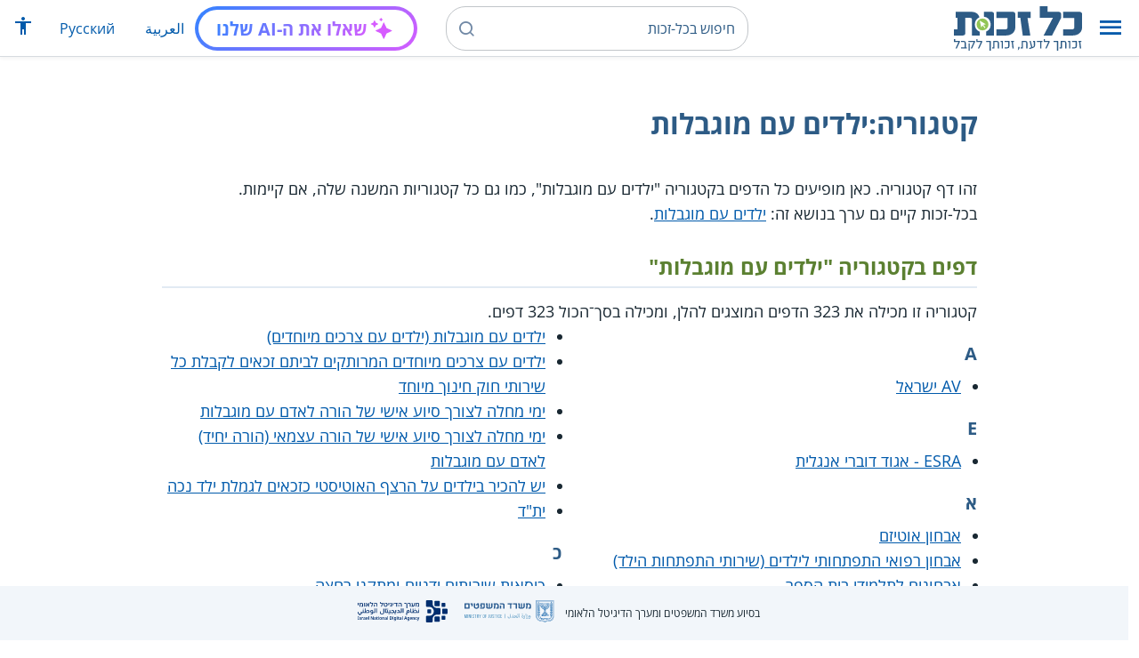

--- FILE ---
content_type: text/html; charset=UTF-8
request_url: https://www.kolzchut.org.il/he/%D7%A7%D7%98%D7%92%D7%95%D7%A8%D7%99%D7%94:%D7%99%D7%9C%D7%93%D7%99%D7%9D_%D7%A2%D7%9D_%D7%9E%D7%95%D7%92%D7%91%D7%9C%D7%95%D7%AA
body_size: 23183
content:
<!DOCTYPE html>
<html class="client-nojs" lang="he" dir="rtl">
<head>
<meta charset="UTF-8"/>
<title>קטגוריה:ילדים עם מוגבלות – כל-זכות</title>
<script>document.documentElement.className="client-js";RLCONF={"wgBreakFrames":!0,"wgSeparatorTransformTable":["",""],"wgDigitTransformTable":["",""],"wgDefaultDateFormat":"dmy","wgMonthNames":["","ינואר","פברואר","מרץ","אפריל","מאי","יוני","יולי","אוגוסט","ספטמבר","אוקטובר","נובמבר","דצמבר"],"wgRequestId":"a348a86a936996de3b1ccd29","wgCSPNonce":!1,"wgCanonicalNamespace":"Category","wgCanonicalSpecialPageName":!1,"wgNamespaceNumber":14,"wgPageName":"קטגוריה:ילדים_עם_מוגבלות","wgTitle":"ילדים עם מוגבלות","wgCurRevisionId":470247,"wgRevisionId":470247,"wgArticleId":19662,"wgIsArticle":!0,"wgIsRedirect":!1,"wgAction":"view","wgUserName":null,"wgUserGroups":["*"],"wgCategories":["קטגוריות","חיפושים"],"wgPageContentLanguage":"he","wgPageContentModel":"wikitext","wgRelevantPageName":"קטגוריה:ילדים_עם_מוגבלות","wgRelevantArticleId":19662,
"wgIsProbablyEditable":!1,"wgRelevantPageIsProbablyEditable":!1,"wgRestrictionEdit":[],"wgRestrictionMove":[],"egMapsScriptPath":"/w/he/extensions/Maps/","egMapsDebugJS":!1,"egMapsAvailableServices":["leaflet","googlemaps3"],"egMapsLeafletLayersApiKeys":{"MapBox":"","MapQuestOpen":"","Thunderforest":"","GeoportailFrance":""},"wgWrCanonicalTitle":"ילדים עם מוגבלות","wgIsMobile":!1,"wgMobileDetectDeviceType":"desktop","wgPopupsReferencePreviews":!1,"wgPopupsConflictsWithNavPopupGadget":!1,"wgLanguageLinks":[],"wgVisibleCategories":["קטגוריות","חיפושים"],"wgCargoDefaultQueryLimit":100,"wgCargoMapClusteringMinimum":80,"wgCargoMonthNames":["ינואר","פברואר","מרץ","אפריל","מאי","יוני","יולי","אוגוסט","ספטמבר","אוקטובר","נובמבר","דצמבר"],"wgCargoMonthNamesShort":["ינו'","פבר'","מרץ","אפר'","מאי","יוני","יולי","אוג'","ספט'","אוק'","נוב'","דצמ'"],
"wgCargoWeekDays":["ראשון","שני","שלישי","רביעי","חמישי","שישי","שבת"],"wgCargoWeekDaysShort":["א'","ב'","ג'","ד'","ה'","ו'","ש'"],"wgPageFormsTargetName":null,"wgPageFormsAutocompleteValues":[],"wgPageFormsAutocompleteOnAllChars":!0,"wgPageFormsFieldProperties":[],"wgPageFormsCargoFields":[],"wgPageFormsDependentFields":[],"wgPageFormsCalendarValues":[],"wgPageFormsCalendarParams":[],"wgPageFormsCalendarHTML":null,"wgPageFormsGridValues":[],"wgPageFormsGridParams":[],"wgPageFormsContLangYes":null,"wgPageFormsContLangNo":null,"wgPageFormsContLangMonths":[],"wgPageFormsHeightForMinimizingInstances":800,"wgPageFormsShowOnSelect":[],"wgPageFormsScriptPath":"/w/he/extensions/PageForms","edgValues":null,"wgPageFormsEDSettings":null,"wgAmericanDates":!1,"wgArticleType":"unknown","wgArticleContentArea":!1};RLSTATE={"site.styles":"ready","noscript":"ready","user.styles":"ready","user":"ready","user.options":"loading",
"mediawiki.action.view.categoryPage.styles":"ready","mediawiki.helplink":"ready","skins.cassandra.logo":"ready","skins.cassandra.styles":"ready","skins.cassandra.fontawesome":"ready","skins.cassandra.openSans":"ready","ext.smw.style":"ready","ext.smw.tooltip.styles":"ready"};RLPAGEMODULES=["ext.smw.style","ext.smw.tooltips","smw.entityexaminer","site","mediawiki.page.startup","mediawiki.page.ready","skins.cassandra.js","bootstrap.dropdown","ext.discovery","ext.gadget.CityRightsWelcome","ext.gadget.previewTab","ext.accessibilityToolbar","ext.articleRanking","ext.popups","ext.wrGoogleSearch.general","ext.surveyGizmo","ext.googleTagManager.eventTracking","ext.KZChangeRequest.button","ext.KZChatbot.launcher"];</script>
<script>(RLQ=window.RLQ||[]).push(function(){mw.loader.implement("user.options@1hzgi",function($,jQuery,require,module){/*@nomin*/mw.user.tokens.set({"patrolToken":"+\\","watchToken":"+\\","csrfToken":"+\\"});mw.user.options.set({"variant":"he"});
});});</script>
<link rel="stylesheet" href="/w/he/load.php?lang=he&amp;modules=ext.smw.style%7Cext.smw.tooltip.styles%7Cmediawiki.action.view.categoryPage.styles%7Cmediawiki.helplink%7Cskins.cassandra.fontawesome%2Clogo%2CopenSans%2Cstyles&amp;only=styles&amp;skin=cassandra"/>
<script async="" src="/w/he/load.php?lang=he&amp;modules=startup&amp;only=scripts&amp;raw=1&amp;skin=cassandra"></script>
<style>#mw-indicator-mw-helplink {display:none;}</style>
<meta name="generator" content="MediaWiki 1.35.14"/>
<meta name="robots" content="noindex,nofollow"/>
<meta name="viewport" content="width=device-width, initial-scale=1, shrink-to-fit=no"/>
<link rel="alternate" type="application/rdf+xml" title="קטגוריה:ילדים עם מוגבלות" href="/w/he/index.php?title=%D7%9E%D7%99%D7%95%D7%97%D7%93:%D7%99%D7%99%D7%A6%D7%95%D7%A8_RDF/%D7%A7%D7%98%D7%92%D7%95%D7%A8%D7%99%D7%94:%D7%99%D7%9C%D7%93%D7%99%D7%9D_%D7%A2%D7%9D_%D7%9E%D7%95%D7%92%D7%91%D7%9C%D7%95%D7%AA&amp;xmlmime=rdf"/>
<link rel="apple-touch-icon" href="/apple-touch-icon.png"/>
<link rel="shortcut icon" href="/favicon.ico"/>
<link rel="search" type="application/opensearchdescription+xml" href="/w/he/opensearch_desc.php" title="כל-זכות (he)"/>
<link rel="EditURI" type="application/rsd+xml" href="https://www.kolzchut.org.il/w/he/api.php?action=rsd"/>
<link rel="license" href="/he/%D7%9B%D7%9C-%D7%96%D7%9B%D7%95%D7%AA:%D7%94%D7%91%D7%94%D7%A8%D7%94_%D7%9E%D7%A9%D7%A4%D7%98%D7%99%D7%AA"/>
<link rel="icon" href="/favicon.svg" sizes="any" type="image/svg+xml"/>
<link rel="icon" href="/favicon.ico" sizes="16x16 24x24 32x32 48x48" type="image/vnd.microsoft.icon"/>
	<meta property="og:type" content="article"/>

	<meta property="og:site_name" content="כל-זכות"/>

	<meta property="og:title" content="ילדים עם מוגבלות"/>

	<meta property="og:image" content="https://www.kolzchut.org.il/logos/logo3.1.he.2-lines-for-social-media.blue.200x200px.png"/>

	<meta property="og:url" content="https://www.kolzchut.org.il/he/%D7%A7%D7%98%D7%92%D7%95%D7%A8%D7%99%D7%94:%D7%99%D7%9C%D7%93%D7%99%D7%9D_%D7%A2%D7%9D_%D7%9E%D7%95%D7%92%D7%91%D7%9C%D7%95%D7%AA"/>

	<meta property="fb:app_id" content="267708903325317"/>

<script>window.dataLayer = window.dataLayer || [];window.dataLayer.push( {"articleContentArea":null,"articleType":null,"articleTypeInHebrewPlural":"unknown"} );</script><!-- Google Tag Manager - ID GTM-5RW23CL -->
<script>(function(w,d,s,l,i){w[l]=w[l]||[];w[l].push({'gtm.start':
new Date().getTime(),event:'gtm.js'});var f=d.getElementsByTagName(s)[0],
j=d.createElement(s),dl=l!='dataLayer'?'&l='+l:'';j.async=true;j.src=
'https://www.googletagmanager.com/gtm.js?id='+i+dl;f.parentNode.insertBefore(j,f);
})(window,document,'script','dataLayer','GTM-5RW23CL');</script>
<!-- End Google Tag Manager (GTM-5RW23CL) -->
<!-- Google Tag Manager - ID GTM-PQXKP2S -->
<script>(function(w,d,s,l,i){w[l]=w[l]||[];w[l].push({'gtm.start':
new Date().getTime(),event:'gtm.js'});var f=d.getElementsByTagName(s)[0],
j=d.createElement(s),dl=l!='dataLayer'?'&l='+l:'';j.async=true;j.src=
'https://www.googletagmanager.com/gtm.js?id='+i+dl;f.parentNode.insertBefore(j,f);
})(window,document,'script','dataLayer','GTM-PQXKP2S');</script>
<!-- End Google Tag Manager (GTM-PQXKP2S) -->

<!--[if lt IE 9]><script src="/w/he/resources/lib/html5shiv/html5shiv.js"></script><![endif]-->
</head>
<body class="mediawiki rtl sitedir-rtl mw-hide-empty-elt ns-14 ns-subject page-קטגוריה_ילדים_עם_מוגבלות rootpage-קטגוריה_ילדים_עם_מוגבלות skin-cassandra action-view user-logged-out site-lang-he article-type-unknown">		<header class="navbar">
			<div class="header-content">
				<div class="nav-control-buttons hidden-print">
										<a href="#" aria-controls="site-navigation" role="button" class="show-menu"
					   title="תפריט" aria-label="תפריט">
						<i class="kzi kzi-menu"></i>
					</a>
										<a  href="#" aria-controls="site-navigation" role="button" class="hide-menu"
						title="סגירה" aria-label="סגירה">
						<i class="kzi kzi-clear"></i>
					</a>
				</div>
				<a id="p-logo" class="mw-wiki-logo"
				   href="/he/%D7%A2%D7%9E%D7%95%D7%93_%D7%A8%D7%90%D7%A9%D7%99"
					 title="לדף הבית של כל-זכות [z]" accesskey="z" aria-label="לדף הבית של כל-זכות"
				></a>
				<div class="navbar-widgets hidden-print">
					<div class="search-block desktop">
						<form class="form-search" role="search" action="/w/he/index.php"><input title="‏חיפוש בכל-זכות‏ [f]" placeholder="‏חיפוש בכל-זכות‏" class="mw-searchInput" required="" type="search" accesskey="f" name="search"/><a class="kzi kzi-search" title="חיפוש" role="button" aria-label="חיפוש"></a><input type="hidden" value="מיוחד:חיפוש" name="title"/></form>					</div>
					<div class="search-block mobile">
						<form class="form-search" role="search" action="/w/he/index.php"><input title="‏חיפוש בכל-זכות‏ [f]" placeholder="חיפוש" class="mw-searchInput" required="" type="search" accesskey="f" name="search"/><a class="kzi kzi-search" title="חיפוש" role="button" aria-label="חיפוש"></a><input type="hidden" value="מיוחד:חיפוש" name="title"/></form>					</div>
					<div id="chat-button"></div>
					<div class="sister-sites">
						<ul class="list-inline"><li class="sistersite-link sistersite-ar"><a href="/ar/" lang="ar" class="sistersite-link sistersite-ar">العربية</a></li><li class="sistersite-link sistersite-ru"><a href="/ru/" lang="ru" class="sistersite-link sistersite-ru">Русский</a></li></ul>
					</div>
										<div class="accessibility dropdown">
						<a href="#" class="dropdown-toggle" data-toggle="dropdown"
						   aria-haspopup="true" aria-expanded="false"
						   aria-label="הצגת תפריט נגישות"
						   title="הצגת תפריט נגישות"
						>
							<i aria-hidden="true" class="kzi kzi-accessibility"></i>
						</a>
						<!-- dropdown-menu-right prevents the menu from passing the edge -->
						<div class="dropdown-menu dropdown-menu-right">
							<div class="accessibility-menu">
<div id="real-accessability-body" class="panel panel-default">
	<div class="panel-heading">
		<button type="button" class="close" data-dismiss="modal" aria-label="סגירה" title="סגירה">&times;</button>
		<h2 class="panel-title">תפריט נגישות</h2>
	</div>
	<div class="real-accessability-actions list-group">
		<button type="button" class="list-group-item" id="real-accessability-biggerFont" data-action="bigger_font">
			<span class="fa fa-fw fa-plus" aria-hidden="true"></span>
			<span>הגדלת טקסט</span>
		</button>
		<button type="button" class="list-group-item disabled" id="real-accessability-smallerFont" data-action="smaller_font">
			<span class="fa fa-fw fa-minus" aria-hidden="true"></span>
			<span>הקטנת טקסט</span>
		</button>
		<button type="button" class="list-group-item real-accessability-effect" id="real-accessability-high-contrast" data-action="high_contrast_filter" data-filter="contrast">
			<span class="fa fa-fw fa-sun-o" aria-hidden="true"></span>
			<span>ניגודיות צבעים גבוהה</span>
		</button>
		<button type="button" class="list-group-item real-accessability-effect" id="real-accessability-invert" data-action="invert_filter" data-filter="invert">
			<span class="fa fa-fw fa-adjust" aria-hidden="true"></span>
			<span>היפוך צבעים</span>
		</button>
		<button type="button" class="list-group-item real-accessability-effect" id="real-accessability-grayscale" data-action="grayscale_filter" data-filter="greyscale">
			<span class="fa fa-fw fa-tint" aria-hidden="true"></span>
			<span>גווני אפור</span>
		</button>
		<button type="button" class="list-group-item" id="real-accessability-linkHighlight" data-action="link_highlight">
			<span class="fa fa-fw fa-underline" aria-hidden="true"></span>
			<span>הדגשת קישורים</span>
		</button>
		<button type="button" class="list-group-item" id="real-accessability-reset" data-action="reset">
			<span class="fa fa-fw fa-undo" aria-hidden="true"></span>
			<span>איפוס ההגדרות</span>
		</button>
	</div>
		<div class="panel-footer" id="real-accessability-statement"><a href="/he/%D7%9B%D7%9C-%D7%96%D7%9B%D7%95%D7%AA:%D7%A0%D7%92%D7%99%D7%A9%D7%95%D7%AA">הצהרת נגישות</a></div>
</div>
</div>
						</div>
					</div>
														</div>
				<nav class="site-navigation hidden-print">
					<ul><li class="kz-nav-home"><a href="/he/%D7%A2%D7%9E%D7%95%D7%93_%D7%A8%D7%90%D7%A9%D7%99">דף הבית</a></li><li class="kz-nav-guides"><a href="/he/%D7%9E%D7%93%D7%A8%D7%99%D7%9B%D7%99%D7%9D_%D7%95%D7%96%D7%9B%D7%95%D7%AA%D7%95%D7%A0%D7%99%D7%9D">מדריכים וזכותונים</a></li><li class="kz-nav-updates"><a href="/he/%D7%9B%D7%9C-%D7%96%D7%9B%D7%95%D7%AA:%D7%A2%D7%93%D7%9B%D7%95%D7%A0%D7%99%D7%9D_%D7%90%D7%97%D7%A8%D7%95%D7%A0%D7%99%D7%9D">עדכונים אחרונים</a></li><li class="kz-nav-blog"><a href="http://blog.kolzchut.org.il">בלוג</a></li><li class="kz-nav-about"><a href="/he/%D7%9B%D7%9C-%D7%96%D7%9B%D7%95%D7%AA:%D7%90%D7%95%D7%93%D7%95%D7%AA_%D7%94%D7%9E%D7%99%D7%96%D7%9D">אודותינו</a></li><li class="kz-nav-help"><a href="/he/%D7%A2%D7%96%D7%A8%D7%94:%D7%9E%D7%93%D7%A8%D7%99%D7%9A_%D7%9C%D7%9E%D7%A9%D7%AA%D7%9E%D7%A9">עזרה</a></li><li class="kz-nav-login"><a href="/w/he/index.php?title=%D7%9E%D7%99%D7%95%D7%97%D7%93:%D7%9B%D7%A0%D7%99%D7%A1%D7%AA_%D7%9E%D7%A9%D7%AA%D7%9E%D7%A9&amp;returnto=%D7%A7%D7%98%D7%92%D7%95%D7%A8%D7%99%D7%94%3A%D7%99%D7%9C%D7%93%D7%99%D7%9D+%D7%A2%D7%9D+%D7%9E%D7%95%D7%92%D7%91%D7%9C%D7%95%D7%AA" class="user-login">כניסה לצוות האתר</a></li><li class="sistersite-link sistersite-ar"><a href="/ar/" lang="ar" class="sistersite-link sistersite-ar">العربية</a></li><li class="sistersite-link sistersite-ru"><a href="/ru/" lang="ru" class="sistersite-link sistersite-ru">Русский</a></li></ul>				</nav>
			</div>
		</header>
		<main id="content" class="mw-body">
			<header class="page-header">
				<div class="wrapper wrapper-sm">
								<div class="mw-indicators mw-body-content">
<div id="mw-indicator-mw-helplink" class="mw-indicator"><a href="https://www.mediawiki.org/wiki/Special:MyLanguage/Help:Categories" target="_blank" class="mw-helplink">עזרה</a></div>
<div id="mw-indicator-smw-entity-examiner" class="mw-indicator"><div class="smw-entity-examiner smw-indicator-vertical-bar-loader" data-subject="ילדים_עם_מוגבלות#14##" data-dir="rtl" data-uselang="" title="הרצת הבוחן ברקע"></div></div>
</div>
				<div class="page-title">
					<h1 id="firstHeading" class="firstHeading"
						lang="he">קטגוריה:ילדים עם מוגבלות</h1>
				</div>

									<div class="title-options">
					<div class="trinity-tts-icon-player-button-wrapper tts-toggle" title="הקשיבו לדף זה באמצעות הקראה קולית">
	<script>
		const scriptEl = document.createElement('script');
		scriptEl.setAttribute('fetchpriority', 'high');
		scriptEl.setAttribute('charset', 'UTF-8');
		const scriptURL = new URL('https://trinitymedia.ai/player/trinity/2900016389/?playerType=icon-expandable');
		scriptURL.searchParams.set('pageURL', window.location.href);
		scriptEl.src = scriptURL.toString();
		document.currentScript.parentNode.insertBefore(scriptEl, document.currentScript);
	</script>
</div>					</div>
				
																<div class="trinity-tts-placeholder-icon-player">
					<!-- player will be rendered here -->
				</div>
			</div>
			</header>
						<article id="bodyContent" class="wrapper wrapper-sm" role="main">
				<div id="mw-content-text" lang="he" dir="rtl" class="mw-content-rtl"><div class="mw-parser-output"><p>זהו דף קטגוריה.
כאן מופיעים כל הדפים בקטגוריה "ילדים עם מוגבלות", כמו גם כל קטגוריות המשנה שלה, אם קיימות.<br /> בכל-זכות קיים גם ערך בנושא זה: <a href="/he/%D7%99%D7%9C%D7%93%D7%99%D7%9D_%D7%A2%D7%9D_%D7%9E%D7%95%D7%92%D7%91%D7%9C%D7%95%D7%AA" class="mw-redirect" title="ילדים עם מוגבלות">ילדים עם מוגבלות</a>.
</p>
<!-- 
NewPP limit report
Cached time: 20260120211917
Cache expiry: 86400
Dynamic content: false
Complications: []
[SMW] In‐text annotation parser time: 0 seconds
CPU time usage: 0.004 seconds
Real time usage: 0.005 seconds
Preprocessor visited node count: 29/1000000
Post‐expand include size: 863/2097152 bytes
Template argument size: 4/2097152 bytes
Highest expansion depth: 5/40
Expensive parser function count: 1/100
Unstrip recursion depth: 0/20
Unstrip post‐expand size: 0/5000000 bytes
ExtLoops count: 0/100
-->
<!--
Transclusion expansion time report (%,ms,calls,template)
100.00%    1.409      1 תבנית:דף_קטגוריה
100.00%    1.409      1 -total
-->

<!-- Saved in parser cache with key kz_nextgen_he:pcache:idhash:19662-0!canonical and timestamp 20260120211917 and revision id 470247
 -->
</div><div class="mw-category-generated" lang="he" dir="rtl"><div id="mw-pages">
<h2>דפים בקטגוריה "ילדים עם מוגבלות"</h2>
<p>קטגוריה זו מכילה את 323 הדפים המוצגים להלן, ומכילה בסך־הכול 323 דפים.
</p><div lang="he" dir="rtl" class="mw-content-rtl"><div class="mw-category"><div class="mw-category-group"><h3>A</h3>
<ul><li><a href="/he/AV_%D7%99%D7%A9%D7%A8%D7%90%D7%9C" title="AV ישראל">AV ישראל</a></li></ul></div><div class="mw-category-group"><h3>E</h3>
<ul><li><a href="/he/ESRA_-_%D7%90%D7%92%D7%95%D7%93_%D7%93%D7%95%D7%91%D7%A8%D7%99_%D7%90%D7%A0%D7%92%D7%9C%D7%99%D7%AA" title="ESRA - אגוד דוברי אנגלית">ESRA - אגוד דוברי אנגלית</a></li></ul></div><div class="mw-category-group"><h3>א</h3>
<ul><li><a href="/he/%D7%90%D7%91%D7%97%D7%95%D7%9F_%D7%90%D7%95%D7%98%D7%99%D7%96%D7%9D" title="אבחון אוטיזם">אבחון אוטיזם</a></li>
<li><a href="/he/%D7%90%D7%91%D7%97%D7%95%D7%9F_%D7%A8%D7%A4%D7%95%D7%90%D7%99_%D7%94%D7%AA%D7%A4%D7%AA%D7%97%D7%95%D7%AA%D7%99_%D7%9C%D7%99%D7%9C%D7%93%D7%99%D7%9D_(%D7%A9%D7%99%D7%A8%D7%95%D7%AA%D7%99_%D7%94%D7%AA%D7%A4%D7%AA%D7%97%D7%95%D7%AA_%D7%94%D7%99%D7%9C%D7%93)" title="אבחון רפואי התפתחותי לילדים (שירותי התפתחות הילד)">אבחון רפואי התפתחותי לילדים (שירותי התפתחות הילד)</a></li>
<li><a href="/he/%D7%90%D7%91%D7%97%D7%95%D7%A0%D7%99%D7%9D_%D7%9C%D7%AA%D7%9C%D7%9E%D7%99%D7%93%D7%99_%D7%91%D7%99%D7%AA_%D7%94%D7%A1%D7%A4%D7%A8" title="אבחונים לתלמידי בית הספר">אבחונים לתלמידי בית הספר</a></li>
<li><a href="/he/%D7%90%D7%91%D7%99%D7%96%D7%A8%D7%99_%D7%95%D7%9E%D7%9B%D7%A9%D7%99%D7%A8%D7%99_%D7%A9%D7%99%D7%A7%D7%95%D7%9D" title="אביזרי ומכשירי שיקום">אביזרי ומכשירי שיקום</a></li>
<li><a href="/he/%D7%90%D7%93%D7%9E%D7%94_-_%D7%A2%D7%9E%D7%95%D7%AA%D7%94_%D7%9C%D7%97%D7%95%D7%9C%D7%99_%D7%90%D7%A0%D7%92%D7%99%D7%95%D7%90%D7%93%D7%9E%D7%94" title="אדמה - עמותה לחולי אנגיואדמה">אדמה - עמותה לחולי אנגיואדמה</a></li>
<li><a href="/he/%D7%90%D7%94%D7%93%D7%94" title="אהדה">אהדה</a></li>
<li><a href="/he/%D7%90%D7%94%D7%9C_%D7%A9%D7%A8%D7%94" title="אהל שרה">אהל שרה</a></li>
<li><a href="/he/%D7%90%D7%95%D7%9E%D7%A0%D7%94" title="אומנה">אומנה</a></li>
<li><a href="/he/%D7%90%D7%95%D7%9E%D7%A0%D7%94_%D7%97%D7%A1%D7%95%D7%99%D7%94" title="אומנה חסויה">אומנה חסויה</a></li>
<li><a href="/he/%D7%90%D7%95%D7%A4%D7%A7_%D7%9C%D7%99%D7%9C%D7%93%D7%99%D7%A0%D7%95_-_%D7%90%D7%A8%D7%92%D7%95%D7%9F_%D7%90%D7%A8%D7%A6%D7%99_%D7%A9%D7%9C_%D7%94%D7%95%D7%A8%D7%99%D7%9D_%D7%9C%D7%99%D7%9C%D7%93%D7%99%D7%9D_%D7%A2%D7%9D_%D7%A2%D7%99%D7%95%D7%95%D7%A8%D7%95%D7%9F_%D7%95%D7%9C%D7%A7%D7%95%D7%AA_%D7%A8%D7%90%D7%99%D7%99%D7%94" title="אופק לילדינו - ארגון ארצי של הורים לילדים עם עיוורון ולקות ראייה">אופק לילדינו - ארגון ארצי של הורים לילדים עם עיוורון ולקות ראייה</a></li>
<li><a href="/he/%D7%90%D7%95%D7%A8_%D7%9C%D7%A2%D7%95%D7%9C%D7%9D" title="אור לעולם">אור לעולם</a></li>
<li><a href="/he/%D7%90%D7%95%D7%A8_%D7%9E%D7%A0%D7%97%D7%9D" title="אור מנחם">אור מנחם</a></li>
<li><a href="/he/%D7%90%D7%95%D7%A8_%D7%A9%D7%9C%D7%95%D7%9D" title="אור שלום">אור שלום</a></li>
<li><a href="/he/%D7%90%D7%95%D7%AA%D7%99_-_%D7%A2%D7%9E%D7%95%D7%AA%D7%94_%D7%99%D7%A9%D7%A8%D7%90%D7%9C%D7%99%D7%AA_%D7%9C%D7%90%D7%95%D7%98%D7%99%D7%96%D7%9D" title="אותי - עמותה ישראלית לאוטיזם">אותי - עמותה ישראלית לאוטיזם</a></li>
<li><a href="/he/%D7%90%D7%97%D7%99%D7%94" title="אחיה">אחיה</a></li>
<li><a href="/he/%D7%90%D7%98%D7%A7%D7%A1%D7%99%D7%94_%D7%98%D7%9C%D7%A0%D7%92%D7%99%D7%90%D7%A7%D7%98%D7%96%D7%99%D7%94_(AT)" title="אטקסיה טלנגיאקטזיה (AT)">אטקסיה טלנגיאקטזיה (AT)</a></li>
<li><a href="/he/%D7%90%D7%99%D7%92%D7%95%D7%93_%D7%A1%D7%99%D7%A1%D7%98%D7%99%D7%A7_%D7%A4%D7%99%D7%91%D7%A8%D7%95%D7%96%D7%99%D7%A1" title="איגוד סיסטיק פיברוזיס">איגוד סיסטיק פיברוזיס</a></li>
<li><a href="/he/%D7%90%D7%99%D7%9C%22%D7%9F" title="איל&quot;ן">איל&quot;ן</a></li>
<li><a href="/he/%D7%90%D7%9C%22%D7%99_-_%D7%94%D7%90%D7%92%D7%95%D7%93%D7%94_%D7%9C%D7%94%D7%92%D7%A0%D7%AA_%D7%94%D7%99%D7%9C%D7%93" title="אל&quot;י - האגודה להגנת הילד">אל&quot;י - האגודה להגנת הילד</a></li>
<li><a href="/he/%D7%90%D7%9C%D7%95%22%D7%98" title="אלו&quot;ט">אלו&quot;ט</a></li>
<li><a href="/he/%D7%90%D7%9C%D7%95%D7%95%D7%99%D7%9F_%D7%99%D7%A9%D7%A8%D7%90%D7%9C" title="אלווין ישראל">אלווין ישראל</a></li>
<li><a href="/he/%D7%90%D7%9C%D7%99%22%D7%A2" title="אלי&quot;ע">אלי&quot;ע</a></li>
<li><a href="/he/%D7%90%D7%A0%D7%A9%D7%99%D7%9D_%D7%A2%D7%9C_%D7%A8%D7%A6%D7%A3_%D7%94%D7%90%D7%95%D7%98%D7%99%D7%96%D7%9D" title="אנשים על רצף האוטיזם">אנשים על רצף האוטיזם</a></li>
<li><a href="/he/%D7%90%D7%A0%D7%A9%D7%99%D7%9D_%D7%A2%D7%9D_%D7%9E%D7%95%D7%92%D7%91%D7%9C%D7%95%D7%99%D7%95%D7%AA/%D7%90%D7%A8%D7%92%D7%95%D7%A0%D7%99_%D7%A1%D7%99%D7%95%D7%A2" title="אנשים עם מוגבלויות/ארגוני סיוע">אנשים עם מוגבלויות/ארגוני סיוע</a></li>
<li><a href="/he/%D7%90%D7%A0%D7%A9%D7%99%D7%9D_%D7%A2%D7%9D_%D7%9E%D7%95%D7%92%D7%91%D7%9C%D7%95%D7%99%D7%95%D7%AA/%D7%A4%D7%A1%D7%A7%D7%99_%D7%93%D7%99%D7%9F" title="אנשים עם מוגבלויות/פסקי דין">אנשים עם מוגבלויות/פסקי דין</a></li>
<li><a href="/he/%D7%90%D7%A4%D7%95%D7%98%D7%A8%D7%95%D7%A4%D7%A1%D7%95%D7%AA_%D7%9C%D7%91%D7%95%D7%92%D7%A8%D7%99%D7%9D_%D7%A2%D7%9D_%D7%9E%D7%95%D7%92%D7%91%D7%9C%D7%95%D7%99%D7%95%D7%AA" title="אפוטרופסות לבוגרים עם מוגבלויות">אפוטרופסות לבוגרים עם מוגבלויות</a></li>
<li><a href="/he/%D7%90%D7%A4%D7%99%D7%9C%D7%A4%D7%A1%D7%99%D7%94" title="אפילפסיה">אפילפסיה</a></li>
<li><a href="/he/%D7%90%D7%A7%D7%99%D7%9D" title="אקים">אקים</a></li>
<li><a href="/he/%D7%90%D7%A8%D7%92%D7%95%D7%9F_%D7%94%D7%95%D7%A8%D7%99%D7%9D_%D7%9C%D7%9E%D7%A2%D7%A8%D7%9B%D7%AA_%D7%94%D7%97%D7%99%D7%A0%D7%95%D7%9A_%D7%91%D7%99%D7%A8%D7%95%D7%A9%D7%9C%D7%99%D7%9D" title="ארגון הורים למערכת החינוך בירושלים">ארגון הורים למערכת החינוך בירושלים</a></li>
<li><a href="/he/%D7%90%D7%A9%D7%A4%D7%95%D7%96_%D7%9E%D7%A8%D7%A6%D7%95%D7%9F_%D7%A9%D7%9C_%D7%A7%D7%98%D7%99%D7%9F_%D7%9E%D7%AA%D7%9E%D7%95%D7%93%D7%93_%D7%A0%D7%A4%D7%A9" title="אשפוז מרצון של קטין מתמודד נפש">אשפוז מרצון של קטין מתמודד נפש</a></li>
<li><a href="/he/%D7%90%D7%A9%D7%A4%D7%95%D7%96_%D7%A4%D7%A1%D7%99%D7%9B%D7%99%D7%90%D7%98%D7%A8%D7%99_%D7%91%D7%94%D7%A1%D7%9B%D7%9E%D7%AA_%D7%94%D7%A7%D7%98%D7%99%D7%9F_%D7%91%D7%9C%D7%91%D7%93" title="אשפוז פסיכיאטרי בהסכמת הקטין בלבד">אשפוז פסיכיאטרי בהסכמת הקטין בלבד</a></li>
<li><a href="/he/%D7%90%D7%A9%D7%A4%D7%95%D7%96_%D7%A4%D7%A1%D7%99%D7%9B%D7%99%D7%90%D7%98%D7%A8%D7%99_%D7%9B%D7%A4%D7%95%D7%99_%D7%A9%D7%9C_%D7%A7%D7%98%D7%99%D7%9F" title="אשפוז פסיכיאטרי כפוי של קטין">אשפוז פסיכיאטרי כפוי של קטין</a></li>
<li><a href="/he/%D7%90%D7%A9%D7%A4%D7%95%D7%96_%D7%A4%D7%A1%D7%99%D7%9B%D7%99%D7%90%D7%98%D7%A8%D7%99_%D7%A9%D7%9C_%D7%A7%D7%98%D7%99%D7%9F_%D7%91%D7%94%D7%A1%D7%9B%D7%9E%D7%AA_%D7%94%D7%90%D7%97%D7%A8%D7%90%D7%99_%D7%A2%D7%9C%D7%99%D7%95" title="אשפוז פסיכיאטרי של קטין בהסכמת האחראי עליו">אשפוז פסיכיאטרי של קטין בהסכמת האחראי עליו</a></li></ul></div><div class="mw-category-group"><h3>ב</h3>
<ul><li><a href="/he/%D7%91%D7%93%D7%99%D7%A7%D7%94_%D7%A0%D7%A4%D7%A9%D7%99%D7%AA_%D7%9B%D7%A4%D7%95%D7%99%D7%94_%D7%A9%D7%9C_%D7%A7%D7%98%D7%99%D7%9F_%D7%91%D7%9E%D7%A8%D7%A4%D7%90%D7%94" title="בדיקה נפשית כפויה של קטין במרפאה">בדיקה נפשית כפויה של קטין במרפאה</a></li>
<li><a href="/he/%D7%91%D7%93%D7%99%D7%A7%D7%94_%D7%A4%D7%A1%D7%99%D7%9B%D7%99%D7%90%D7%98%D7%A8%D7%99%D7%AA_%D7%9B%D7%A4%D7%95%D7%99%D7%94_%D7%91%D7%90%D7%A9%D7%A4%D7%95%D7%96_%D7%A9%D7%9C_%D7%A7%D7%98%D7%99%D7%9F" title="בדיקה פסיכיאטרית כפויה באשפוז של קטין">בדיקה פסיכיאטרית כפויה באשפוז של קטין</a></li>
<li><a href="/he/%D7%91%D7%93%D7%99%D7%A7%D7%AA_%D7%AA%D7%9C%D7%95%D7%AA_%D7%9C%D7%92%D7%9E%D7%9C%D7%AA_%D7%99%D7%9C%D7%93_%D7%A0%D7%9B%D7%94" title="בדיקת תלות לגמלת ילד נכה">בדיקת תלות לגמלת ילד נכה</a></li>
<li><a href="/he/%D7%91%D7%96%D7%9B%D7%95%D7%AA" title="בזכות">בזכות</a></li>
<li><a href="/he/%D7%91%D7%97%D7%99%D7%A0%D7%95%D7%AA_%D7%91%D7%92%D7%A8%D7%95%D7%AA_%D7%9C%D7%AA%D7%9C%D7%9E%D7%99%D7%93%D7%99%D7%9D_%D7%94%D7%9E%D7%90%D7%95%D7%A9%D7%A4%D7%96%D7%99%D7%9D_%D7%91%D7%91%D7%99%D7%AA_%D7%97%D7%95%D7%9C%D7%99%D7%9D" title="בחינות בגרות לתלמידים המאושפזים בבית חולים">בחינות בגרות לתלמידים המאושפזים בבית חולים</a></li>
<li><a href="/he/%D7%91%D7%97%D7%99%D7%A0%D7%95%D7%AA_%D7%91%D7%92%D7%A8%D7%95%D7%AA_%D7%9C%D7%AA%D7%9C%D7%9E%D7%99%D7%93%D7%99%D7%9D_%D7%97%D7%95%D7%9C%D7%99%D7%9D_%D7%94%D7%A9%D7%95%D7%94%D7%99%D7%9D_%D7%91%D7%91%D7%99%D7%AA%D7%9D" title="בחינות בגרות לתלמידים חולים השוהים בביתם">בחינות בגרות לתלמידים חולים השוהים בביתם</a></li>
<li><a href="/he/%D7%91%D7%99%D7%97%D7%93_-_%D7%A7%D7%90%D7%95%D7%A0%D7%98_%D7%9E%D7%99_%D7%90%D7%99%D7%9F" title="ביחד - קאונט מי אין">ביחד - קאונט מי אין</a></li>
<li><a href="/he/%D7%91%D7%99%D7%98%D7%95%D7%9C_%D7%A8%D7%99%D7%A9%D7%99%D7%95%D7%9F_%D7%90%D7%95%D7%9E%D7%A0%D7%94" title="ביטול רישיון אומנה">ביטול רישיון אומנה</a></li>
<li><a href="/he/%D7%91%D7%99%D7%AA_%D7%90%D7%99%D7%96%D7%99_%D7%A9%D7%A4%D7%99%D7%A8%D7%90" title="בית איזי שפירא">בית איזי שפירא</a></li>
<li><a href="/he/%D7%91%D7%99%D7%AA_%D7%97%D7%99%D7%A0%D7%95%D7%9A_%D7%A2%D7%99%D7%95%D7%95%D7%A8%D7%99%D7%9D" title="בית חינוך עיוורים">בית חינוך עיוורים</a></li>
<li><a href="/he/%D7%94%D7%A7%D7%A4%D7%90%D7%94:%D7%91%D7%99%D7%AA_%D7%9C%D7%95%D7%A8%D7%9F_-_%D7%9E%D7%A8%D7%9B%D7%96%D7%99_%D7%90%D7%9C%D7%95%E2%80%9D%D7%98_%D7%9C%D7%9E%D7%A9%D7%A4%D7%97%D7%94" title="הקפאה:בית לורן - מרכזי אלו”ט למשפחה">הקפאה:בית לורן - מרכזי אלו”ט למשפחה</a></li>
<li><a href="/he/%D7%91%D7%99%D7%AA_%D7%9E%D7%99%D7%97%D7%90" title="בית מיחא">בית מיחא</a></li>
<li><a href="/he/%D7%91%D7%A7%D7%A9%D7%94_%D7%9C%D7%A7%D7%91%D7%9C%D7%AA_%D7%A8%D7%99%D7%A9%D7%99%D7%95%D7%9F_%D7%9C%D7%94%D7%99%D7%95%D7%AA_%D7%9E%D7%A9%D7%A4%D7%97%D7%AA_%D7%90%D7%95%D7%9E%D7%A0%D7%94_(%D7%A8%D7%99%D7%A9%D7%95%D7%99_%D7%90%D7%95%D7%9E%D7%A0%D7%94)" title="בקשה לקבלת רישיון להיות משפחת אומנה (רישוי אומנה)">בקשה לקבלת רישיון להיות משפחת אומנה (רישוי אומנה)</a></li>
<li><a href="/he/%D7%91%D7%AA_%D7%A2%D7%9E%D7%99_(%D7%90%D7%9C%D7%95%D7%9E%D7%94_-_%D7%90%D7%9E%D7%95%D7%A0%D7%94)" title="בת עמי (אלומה - אמונה)">בת עמי (אלומה - אמונה)</a></li>
<li><a href="/he/%D7%91%D7%AA%D7%99_%D7%A1%D7%A4%D7%A8_%D7%98%D7%99%D7%A4%D7%95%D7%9C%D7%99%D7%99%D7%9D_%D7%9C%D7%99%D7%9C%D7%93%D7%99%D7%9D_%D7%A2%D7%99%D7%95%D7%95%D7%A8%D7%99%D7%9D_%D7%95%D7%9C%D7%A7%D7%95%D7%99%D7%99_%D7%A8%D7%90%D7%99%D7%99%D7%94" title="בתי ספר טיפוליים לילדים עיוורים ולקויי ראייה">בתי ספר טיפוליים לילדים עיוורים ולקויי ראייה</a></li></ul></div><div class="mw-category-group"><h3>ג</h3>
<ul><li><a href="/he/%D7%92%D7%93%D7%95%D7%9C%D7%99%D7%9D_%D7%9E%D7%94%D7%97%D7%99%D7%99%D7%9D" title="גדולים מהחיים">גדולים מהחיים</a></li>
<li><a href="/he/%D7%92%D7%95%D7%A3_%D7%9E%D7%A4%D7%A2%D7%99%D7%9C_(%D7%A9%D7%99%D7%A8%D7%95%D7%AA%D7%99_%D7%90%D7%95%D7%9E%D7%A0%D7%94)" title="גוף מפעיל (שירותי אומנה)">גוף מפעיל (שירותי אומנה)</a></li>
<li><a href="/he/%D7%92%D7%99%D7%91%D7%95%D7%A8%D7%99%D7%9D_%D7%A7%D7%98%D7%A0%D7%99%D7%9D" title="גיבורים קטנים">גיבורים קטנים</a></li>
<li><a href="/he/%D7%92%D7%9E%D7%9C%D7%AA_%D7%99%D7%9C%D7%93_%D7%A0%D7%9B%D7%94" title="גמלת ילד נכה">גמלת ילד נכה</a></li>
<li><a href="/he/%D7%92%D7%9E%D7%9C%D7%AA_%D7%99%D7%9C%D7%93_%D7%A0%D7%9B%D7%94_%D7%95%D7%94%D7%98%D7%91%D7%95%D7%AA_%D7%A0%D7%9C%D7%95%D7%95%D7%AA" title="גמלת ילד נכה והטבות נלוות">גמלת ילד נכה והטבות נלוות</a></li>
<li><a href="/he/%D7%92%D7%9E%D7%9C%D7%AA_%D7%99%D7%9C%D7%93_%D7%A0%D7%9B%D7%94_%D7%9C%D7%97%D7%99%D7%A8%D7%A9%D7%99%D7%9D_%D7%95%D7%9B%D7%91%D7%93%D7%99_%D7%A9%D7%9E%D7%99%D7%A2%D7%94" title="גמלת ילד נכה לחירשים וכבדי שמיעה">גמלת ילד נכה לחירשים וכבדי שמיעה</a></li>
<li><a href="/he/%D7%92%D7%9E%D7%9C%D7%AA_%D7%99%D7%9C%D7%93_%D7%A0%D7%9B%D7%94_%D7%9C%D7%99%D7%9C%D7%93_%D7%A9%D7%99%D7%A6%D7%90_%D7%9C%D7%97%D7%95%22%D7%9C" title="גמלת ילד נכה לילד שיצא לחו&quot;ל">גמלת ילד נכה לילד שיצא לחו&quot;ל</a></li>
<li><a href="/he/%D7%92%D7%9E%D7%9C%D7%AA_%D7%99%D7%9C%D7%93_%D7%A0%D7%9B%D7%94_%D7%9C%D7%99%D7%9C%D7%93_%D7%A9%D7%A2%D7%91%D7%A8_%D7%94%D7%A9%D7%AA%D7%9C%D7%AA_%D7%90%D7%99%D7%91%D7%A8_%D7%90%D7%95_%D7%9E%D7%97_%D7%A2%D7%A6%D7%9D" title="גמלת ילד נכה לילד שעבר השתלת איבר או מח עצם">גמלת ילד נכה לילד שעבר השתלת איבר או מח עצם</a></li>
<li><a href="/he/%D7%92%D7%9E%D7%9C%D7%AA_%D7%99%D7%9C%D7%93_%D7%A0%D7%9B%D7%94_%D7%9C%D7%99%D7%9C%D7%93%D7%99%D7%9D_%D7%90%D7%95%D7%98%D7%99%D7%A1%D7%98%D7%99%D7%9D" title="גמלת ילד נכה לילדים אוטיסטים">גמלת ילד נכה לילדים אוטיסטים</a></li>
<li><a href="/he/%D7%92%D7%9E%D7%9C%D7%AA_%D7%99%D7%9C%D7%93_%D7%A0%D7%9B%D7%94_%D7%9C%D7%99%D7%9C%D7%93%D7%99%D7%9D_%D7%94%D7%96%D7%A7%D7%95%D7%A7%D7%99%D7%9D_%D7%9C%D7%98%D7%99%D7%A4%D7%95%D7%9C_%D7%A8%D7%A4%D7%95%D7%90%D7%99_%D7%9E%D7%99%D7%95%D7%97%D7%93_%D7%90%D7%95_%D7%A7%D7%91%D7%95%D7%A2" title="גמלת ילד נכה לילדים הזקוקים לטיפול רפואי מיוחד או קבוע">גמלת ילד נכה לילדים הזקוקים לטיפול רפואי מיוחד או קבוע</a></li>
<li><a href="/he/%D7%92%D7%9E%D7%9C%D7%AA_%D7%99%D7%9C%D7%93_%D7%A0%D7%9B%D7%94_%D7%9C%D7%99%D7%9C%D7%93%D7%99%D7%9D_%D7%94%D7%96%D7%A7%D7%95%D7%A7%D7%99%D7%9D_%D7%9C%D7%A1%D7%99%D7%95%D7%A2_%D7%91%D7%AA%D7%A7%D7%A9%D7%95%D7%A8%D7%AA" title="גמלת ילד נכה לילדים הזקוקים לסיוע בתקשורת">גמלת ילד נכה לילדים הזקוקים לסיוע בתקשורת</a></li>
<li><a href="/he/%D7%92%D7%9E%D7%9C%D7%AA_%D7%99%D7%9C%D7%93_%D7%A0%D7%9B%D7%94_%D7%9C%D7%99%D7%9C%D7%93%D7%99%D7%9D_%D7%94%D7%97%D7%95%D7%9C%D7%99%D7%9D_%D7%91%D7%9E%D7%97%D7%9C%D7%95%D7%AA_%D7%A9%D7%A8%D7%99%D7%A8_%D7%A0%D7%99%D7%95%D7%95%D7%A0%D7%99%D7%95%D7%AA" title="גמלת ילד נכה לילדים החולים במחלות שריר ניווניות">גמלת ילד נכה לילדים החולים במחלות שריר ניווניות</a></li>
<li><a href="/he/%D7%92%D7%9E%D7%9C%D7%AA_%D7%99%D7%9C%D7%93_%D7%A0%D7%9B%D7%94_%D7%9C%D7%99%D7%9C%D7%93%D7%99%D7%9D_%D7%94%D7%9E%D7%98%D7%95%D7%A4%D7%9C%D7%99%D7%9D_%D7%91%D7%93%D7%99%D7%90%D7%9C%D7%99%D7%96%D7%94" title="גמלת ילד נכה לילדים המטופלים בדיאליזה">גמלת ילד נכה לילדים המטופלים בדיאליזה</a></li>
<li><a href="/he/%D7%92%D7%9E%D7%9C%D7%AA_%D7%99%D7%9C%D7%93_%D7%A0%D7%9B%D7%94_%D7%9C%D7%99%D7%9C%D7%93%D7%99%D7%9D_%D7%97%D7%95%D7%9C%D7%99_%D7%9C%D7%91" title="גמלת ילד נכה לילדים חולי לב">גמלת ילד נכה לילדים חולי לב</a></li>
<li><a href="/he/%D7%92%D7%9E%D7%9C%D7%AA_%D7%99%D7%9C%D7%93_%D7%A0%D7%9B%D7%94_%D7%9C%D7%99%D7%9C%D7%93%D7%99%D7%9D_%D7%97%D7%95%D7%9C%D7%99_%D7%A1%D7%95%D7%9B%D7%A8%D7%AA" title="גמלת ילד נכה לילדים חולי סוכרת">גמלת ילד נכה לילדים חולי סוכרת</a></li>
<li><a href="/he/%D7%92%D7%9E%D7%9C%D7%AA_%D7%99%D7%9C%D7%93_%D7%A0%D7%9B%D7%94_%D7%9C%D7%99%D7%9C%D7%93%D7%99%D7%9D_%D7%97%D7%95%D7%9C%D7%99_%D7%A1%D7%A8%D7%98%D7%9F" title="גמלת ילד נכה לילדים חולי סרטן">גמלת ילד נכה לילדים חולי סרטן</a></li>
<li><a href="/he/%D7%92%D7%9E%D7%9C%D7%AA_%D7%99%D7%9C%D7%93_%D7%A0%D7%9B%D7%94_%D7%9C%D7%99%D7%9C%D7%93%D7%99%D7%9D_%D7%A2%D7%9D_%D7%90%D7%9C%D7%A8%D7%92%D7%99%D7%94_%D7%9E%D7%A1%D7%9B%D7%A0%D7%AA_%D7%97%D7%99%D7%99%D7%9D_%D7%9C%D7%9E%D7%96%D7%95%D7%9F" title="גמלת ילד נכה לילדים עם אלרגיה מסכנת חיים למזון">גמלת ילד נכה לילדים עם אלרגיה מסכנת חיים למזון</a></li>
<li><a href="/he/%D7%92%D7%9E%D7%9C%D7%AA_%D7%99%D7%9C%D7%93_%D7%A0%D7%9B%D7%94_%D7%9C%D7%99%D7%9C%D7%93%D7%99%D7%9D_%D7%A2%D7%9D_%D7%90%D7%A4%D7%99%D7%9C%D7%A4%D7%A1%D7%99%D7%94" title="גמלת ילד נכה לילדים עם אפילפסיה">גמלת ילד נכה לילדים עם אפילפסיה</a></li>
<li><a href="/he/%D7%92%D7%9E%D7%9C%D7%AA_%D7%99%D7%9C%D7%93_%D7%A0%D7%9B%D7%94_%D7%9C%D7%99%D7%9C%D7%93%D7%99%D7%9D_%D7%A2%D7%9D_%D7%94%D7%A4%D7%A8%D7%A2%D7%95%D7%AA_%D7%90%D7%9B%D7%99%D7%9C%D7%94" title="גמלת ילד נכה לילדים עם הפרעות אכילה">גמלת ילד נכה לילדים עם הפרעות אכילה</a></li>
<li><a href="/he/%D7%92%D7%9E%D7%9C%D7%AA_%D7%99%D7%9C%D7%93_%D7%A0%D7%9B%D7%94_%D7%9C%D7%99%D7%9C%D7%93%D7%99%D7%9D_%D7%A2%D7%9D_%D7%94%D7%A4%D7%A8%D7%A2%D7%AA_%D7%A7%D7%A9%D7%91_%D7%95%D7%A4%D7%A2%D7%9C%D7%AA%D7%A0%D7%95%D7%AA_%D7%99%D7%AA%D7%A8_(ADHD)" title="גמלת ילד נכה לילדים עם הפרעת קשב ופעלתנות יתר (ADHD)">גמלת ילד נכה לילדים עם הפרעת קשב ופעלתנות יתר (ADHD)</a></li>
<li><a href="/he/%D7%92%D7%9E%D7%9C%D7%AA_%D7%99%D7%9C%D7%93_%D7%A0%D7%9B%D7%94_%D7%9C%D7%99%D7%9C%D7%93%D7%99%D7%9D_%D7%A2%D7%9D_%D7%9C%D7%A7%D7%95%D7%AA_%D7%A0%D7%A4%D7%A9%D7%99%D7%AA" title="גמלת ילד נכה לילדים עם לקות נפשית">גמלת ילד נכה לילדים עם לקות נפשית</a></li>
<li><a href="/he/%D7%92%D7%9E%D7%9C%D7%AA_%D7%99%D7%9C%D7%93_%D7%A0%D7%9B%D7%94_%D7%9C%D7%99%D7%9C%D7%93%D7%99%D7%9D_%D7%A2%D7%9D_%D7%9E%D7%95%D7%92%D7%91%D7%9C%D7%95%D7%AA_%D7%A9%D7%9B%D7%9C%D7%99%D7%AA_%D7%94%D7%AA%D7%A4%D7%AA%D7%97%D7%95%D7%AA%D7%99%D7%AA" title="גמלת ילד נכה לילדים עם מוגבלות שכלית התפתחותית">גמלת ילד נכה לילדים עם מוגבלות שכלית התפתחותית</a></li>
<li><a href="/he/%D7%92%D7%9E%D7%9C%D7%AA_%D7%99%D7%9C%D7%93_%D7%A0%D7%9B%D7%94_%D7%9C%D7%99%D7%9C%D7%93%D7%99%D7%9D_%D7%A2%D7%9D_%D7%9E%D7%97%D7%9C%D7%94_%D7%90%D7%95_%D7%AA%D7%A1%D7%9E%D7%95%D7%A0%D7%AA_%D7%A0%D7%93%D7%99%D7%A8%D7%94" title="גמלת ילד נכה לילדים עם מחלה או תסמונת נדירה">גמלת ילד נכה לילדים עם מחלה או תסמונת נדירה</a></li>
<li><a href="/he/%D7%92%D7%9E%D7%9C%D7%AA_%D7%99%D7%9C%D7%93_%D7%A0%D7%9B%D7%94_%D7%9C%D7%99%D7%9C%D7%93%D7%99%D7%9D_%D7%A2%D7%9D_%D7%A9%D7%99%D7%AA%D7%95%D7%A7_%D7%9E%D7%95%D7%97%D7%99%D7%9F_(CP)_%D7%90%D7%95_%D7%91%D7%A2%D7%99%D7%95%D7%AA_%D7%91%D7%92%D7%A4%D7%99%D7%99%D7%9D" title="גמלת ילד נכה לילדים עם שיתוק מוחין (CP) או בעיות בגפיים">גמלת ילד נכה לילדים עם שיתוק מוחין (CP) או בעיות בגפיים</a></li>
<li><a href="/he/%D7%92%D7%9E%D7%9C%D7%AA_%D7%99%D7%9C%D7%93_%D7%A0%D7%9B%D7%94_%D7%9C%D7%99%D7%9C%D7%93%D7%99%D7%9D_%D7%A2%D7%9D_%D7%AA%D7%A1%D7%9E%D7%95%D7%A0%D7%AA_%D7%93%D7%90%D7%95%D7%9F_%D7%90%D7%95_%D7%AA%D7%A1%D7%9E%D7%95%D7%A0%D7%AA_%D7%95%D7%99%D7%9C%D7%99%D7%90%D7%9E%D7%A1" title="גמלת ילד נכה לילדים עם תסמונת דאון או תסמונת ויליאמס">גמלת ילד נכה לילדים עם תסמונת דאון או תסמונת ויליאמס</a></li>
<li><a href="/he/%D7%92%D7%9E%D7%9C%D7%AA_%D7%99%D7%9C%D7%93_%D7%A0%D7%9B%D7%94_%D7%9C%D7%99%D7%9C%D7%93%D7%99%D7%9D_%D7%A2%D7%9D_%D7%AA%D7%A1%D7%9E%D7%95%D7%A0%D7%AA_%D7%9B%D7%A8%D7%95%D7%9E%D7%95%D7%96%D7%95%D7%9E%D7%9C%D7%99%D7%AA" title="גמלת ילד נכה לילדים עם תסמונת כרומוזומלית">גמלת ילד נכה לילדים עם תסמונת כרומוזומלית</a></li>
<li><a href="/he/%D7%92%D7%9E%D7%9C%D7%AA_%D7%99%D7%9C%D7%93_%D7%A0%D7%9B%D7%94_%D7%9C%D7%A2%D7%99%D7%95%D7%95%D7%A8%D7%99%D7%9D_%D7%95%D7%9C%D7%A7%D7%95%D7%99%D7%99_%D7%A8%D7%90%D7%99%D7%99%D7%94" title="גמלת ילד נכה לעיוורים ולקויי ראייה">גמלת ילד נכה לעיוורים ולקויי ראייה</a></li>
<li><a href="/he/%D7%92%D7%9E%D7%9C%D7%AA_%D7%99%D7%9C%D7%93_%D7%A0%D7%9B%D7%94_%D7%9C%D7%A4%D7%92%D7%99%D7%9D" title="גמלת ילד נכה לפגים">גמלת ילד נכה לפגים</a></li>
<li><a href="/he/%D7%92%D7%9E%D7%9C%D7%AA_%D7%99%D7%9C%D7%93_%D7%A0%D7%9B%D7%94_%D7%9C%D7%AA%D7%99%D7%A0%D7%95%D7%A7%D7%95%D7%AA_%D7%95%D7%A4%D7%A2%D7%95%D7%98%D7%95%D7%AA_%D7%A2%D7%9D_%D7%A8%D7%9E%D7%AA_%D7%AA%D7%A4%D7%A7%D7%95%D7%93_%D7%A0%D7%9E%D7%95%D7%9B%D7%94" title="גמלת ילד נכה לתינוקות ופעוטות עם רמת תפקוד נמוכה">גמלת ילד נכה לתינוקות ופעוטות עם רמת תפקוד נמוכה</a></li>
<li><a href="/he/%D7%92%D7%9E%D7%9C%D7%AA_%D7%A0%D7%99%D7%99%D7%93%D7%95%D7%AA_%D7%A2%D7%91%D7%95%D7%A8_%D7%99%D7%9C%D7%93" title="גמלת ניידות עבור ילד">גמלת ניידות עבור ילד</a></li>
<li><a href="/he/%D7%92%D7%A0%D7%A0%D7%AA_%D7%A9%D7%99%22%D7%97_(%D7%92%D7%A0%D7%A0%D7%AA_%D7%A9%D7%99%D7%9C%D7%95%D7%91)" title="גננת שי&quot;ח (גננת שילוב)">גננת שי&quot;ח (גננת שילוב)</a></li></ul></div><div class="mw-category-group"><h3>ד</h3>
<ul><li><a href="/he/%D7%93%D7%99%D7%95%D7%9F_%D7%91%D7%95%D7%95%D7%A2%D7%93%D7%94_%D7%A8%D7%A4%D7%95%D7%90%D7%99%D7%AA_%D7%9C%D7%92%D7%9E%D7%9C%D7%AA_%D7%99%D7%9C%D7%93_%D7%A0%D7%9B%D7%94_%D7%9C%D7%9C%D7%90_%D7%A0%D7%95%D7%9B%D7%97%D7%95%D7%AA_%D7%94%D7%99%D7%9C%D7%93" title="דיון בוועדה רפואית לגמלת ילד נכה ללא נוכחות הילד">דיון בוועדה רפואית לגמלת ילד נכה ללא נוכחות הילד</a></li>
<li><a href="/he/%D7%93%D7%99%D7%95%D7%A8_%D7%A6%D7%99%D7%91%D7%95%D7%A8%D7%99_%D7%9C%D7%9E%D7%A9%D7%A4%D7%97%D7%94_%D7%A2%D7%9D_%D7%99%D7%9C%D7%93_%D7%A0%D7%9B%D7%94" title="דיור ציבורי למשפחה עם ילד נכה">דיור ציבורי למשפחה עם ילד נכה</a></li></ul></div><div class="mw-category-group"><h3>ה</h3>
<ul><li><a href="/he/%D7%94%D7%90%D7%92%D7%95%D7%93%D7%94_%D7%94%D7%99%D7%A9%D7%A8%D7%90%D7%9C%D7%99%D7%AA_%D7%9C%D7%A7%D7%99%D7%93%D7%95%D7%9D_%D7%94%D7%9E%D7%95%D7%93%D7%A2%D7%95%D7%AA_%D7%95%D7%94%D7%98%D7%99%D7%A4%D7%95%D7%9C_%D7%91%D7%AA%D7%A1%D7%9E%D7%95%D7%A0%D7%AA_%D7%A7%D7%95%D7%A8%D7%A0%D7%9C%D7%99%D7%94_%D7%93%D7%94_%D7%9C%D7%90%D7%A0%D7%92%D7%94" title="האגודה הישראלית לקידום המודעות והטיפול בתסמונת קורנליה דה לאנגה">האגודה הישראלית לקידום המודעות והטיפול בתסמונת קורנליה דה לאנגה</a></li>
<li><a href="/he/%D7%94%D7%90%D7%92%D7%95%D7%93%D7%94_%D7%9C%D7%A1%D7%95%D7%9B%D7%A8%D7%AA_%D7%A0%D7%A2%D7%95%D7%A8%D7%99%D7%9D_(%D7%A1%D7%95%D7%92_1)_%D7%91%D7%99%D7%A9%D7%A8%D7%90%D7%9C" title="האגודה לסוכרת נעורים (סוג 1) בישראל">האגודה לסוכרת נעורים (סוג 1) בישראל</a></li>
<li><a href="/he/%D7%94%D7%91%D7%99%D7%AA_%D7%A9%D7%9C_%D7%A8%D7%95%D7%A0%D7%99%D7%AA" title="הבית של רונית">הבית של רונית</a></li>
<li><a href="/he/%D7%94%D7%92%D7%91%D7%9C%D7%AA_%D7%A9%D7%9B%D7%A8_%D7%98%D7%A8%D7%97%D7%94_%D7%A2%D7%91%D7%95%D7%A8_%D7%A1%D7%99%D7%95%D7%A2_%D7%90%D7%95_%D7%99%D7%99%D7%A6%D7%95%D7%92_%D7%91%D7%AA%D7%91%D7%99%D7%A2%D7%94_%D7%9C%D7%92%D7%9E%D7%9C%D7%AA_%D7%99%D7%9C%D7%93_%D7%A0%D7%9B%D7%94" title="הגבלת שכר טרחה עבור סיוע או ייצוג בתביעה לגמלת ילד נכה">הגבלת שכר טרחה עבור סיוע או ייצוג בתביעה לגמלת ילד נכה</a></li>
<li><a href="/he/%D7%94%D7%92%D7%A9%D7%AA_%D7%AA%D7%91%D7%99%D7%A2%D7%94_%D7%97%D7%95%D7%96%D7%A8%D7%AA_%D7%9C%D7%92%D7%9E%D7%9C%D7%AA_%D7%99%D7%9C%D7%93_%D7%A0%D7%9B%D7%94" title="הגשת תביעה חוזרת לגמלת ילד נכה">הגשת תביעה חוזרת לגמלת ילד נכה</a></li>
<li><a href="/he/%D7%94%D7%92%D7%A9%D7%AA_%D7%AA%D7%91%D7%99%D7%A2%D7%94_%D7%9C%D7%92%D7%9E%D7%9C%D7%AA_%D7%99%D7%9C%D7%93_%D7%A0%D7%9B%D7%94" title="הגשת תביעה לגמלת ילד נכה">הגשת תביעה לגמלת ילד נכה</a></li>
<li><a href="/he/%D7%94%D7%92%D7%A9%D7%AA_%D7%AA%D7%9C%D7%95%D7%A0%D7%94_%D7%A2%D7%9C_%D7%99%D7%93%D7%99_%D7%99%D7%9C%D7%93%D7%99%D7%9D_%D7%95%D7%91%D7%A0%D7%99_%D7%A0%D7%95%D7%A2%D7%A8_%D7%91%D7%90%D7%95%D7%9E%D7%A0%D7%94,_%D7%A4%D7%A0%D7%99%D7%9E%D7%99%D7%95%D7%AA_%D7%90%D7%95_%D7%94%D7%95%D7%A1%D7%98%D7%9C%D7%99%D7%9D_%D7%9C%D7%A0%D7%A6%D7%99%D7%91%D7%95%D7%AA_%D7%A4%D7%A0%D7%99%D7%95%D7%AA_%D7%99%D7%9C%D7%93%D7%99%D7%9D" title="הגשת תלונה על ידי ילדים ובני נוער באומנה, פנימיות או הוסטלים לנציבות פניות ילדים">הגשת תלונה על ידי ילדים ובני נוער באומנה, פנימיות או הוסטלים לנציבות פניות ילדים</a></li>
<li><a href="/he/%D7%94%D7%95%D7%A6%D7%90%D7%AA_%D7%93%D7%A8%D7%9B%D7%95%D7%9F_%D7%9C%D7%99%D7%9C%D7%93_%D7%A9%D7%A0%D7%9E%D7%A6%D7%90_%D7%91%D7%9E%D7%A9%D7%A4%D7%97%D7%AA_%D7%90%D7%95%D7%9E%D7%A0%D7%94" title="הוצאת דרכון לילד שנמצא במשפחת אומנה">הוצאת דרכון לילד שנמצא במשפחת אומנה</a></li>
<li><a href="/he/%D7%94%D7%95%D7%A8%D7%94_%D7%90%D7%95%D7%9E%D7%A0%D7%94_(%D7%9E%D7%A9%D7%A4%D7%97%D7%AA_%D7%90%D7%95%D7%9E%D7%A0%D7%94)" title="הורה אומנה (משפחת אומנה)">הורה אומנה (משפחת אומנה)</a></li>
<li><a href="/he/%D7%94%D7%96%D7%9B%D7%95%D7%AA_%D7%9C%D7%97%D7%99%D7%A0%D7%95%D7%9A" title="הזכות לחינוך">הזכות לחינוך</a></li>
<li><a href="/he/%D7%94%D7%96%D7%9B%D7%95%D7%AA_%D7%9C%D7%A9%D7%99%D7%A8%D7%95%D7%AA%D7%99_%D7%97%D7%99%D7%A0%D7%95%D7%9A_%D7%9E%D7%99%D7%95%D7%97%D7%93%D7%99%D7%9D" title="הזכות לשירותי חינוך מיוחדים">הזכות לשירותי חינוך מיוחדים</a></li>
<li><a href="/he/%D7%94%D7%98%D7%91%D7%94_%D7%91%D7%97%D7%A9%D7%91%D7%95%D7%9F_%D7%94%D7%9E%D7%99%D7%9D_%D7%9C%D7%9E%D7%A7%D7%91%D7%9C%D7%99_%D7%92%D7%9E%D7%9C%D7%AA_%D7%99%D7%9C%D7%93_%D7%A0%D7%9B%D7%94_(%D7%94%D7%A0%D7%97%D7%94_%D7%91%D7%AA%D7%A2%D7%A8%D7%99%D7%A3_%D7%94%D7%92%D7%91%D7%95%D7%94)" title="הטבה בחשבון המים למקבלי גמלת ילד נכה (הנחה בתעריף הגבוה)">הטבה בחשבון המים למקבלי גמלת ילד נכה (הנחה בתעריף הגבוה)</a></li>
<li><a href="/he/%D7%94%D7%98%D7%91%D7%95%D7%AA_%D7%9C%D7%99%D7%9C%D7%93_%D7%A2%D7%9D_%D7%9E%D7%95%D7%92%D7%91%D7%9C%D7%95%D7%AA_(%D7%99%D7%9C%D7%93_%D7%A0%D7%9B%D7%94)_%D7%91%D7%9E%D7%A9%D7%A4%D7%97%D7%AA_%D7%90%D7%95%D7%9E%D7%A0%D7%94" title="הטבות לילד עם מוגבלות (ילד נכה) במשפחת אומנה">הטבות לילד עם מוגבלות (ילד נכה) במשפחת אומנה</a></li>
<li><a href="/he/%D7%94%D7%9E%D7%A8%D7%9B%D7%96_%D7%94%D7%A8%D7%91-%D7%AA%D7%97%D7%95%D7%9E%D7%99_%D7%A9%D7%9C_%D7%94%D7%95%D7%A8%D7%99%D7%9D_%D7%9C%D7%99%D7%9C%D7%93%D7%99%D7%9D_%D7%A2%D7%9D_%D7%A6%D7%A8%D7%9B%D7%99%D7%9D_%D7%9E%D7%99%D7%95%D7%97%D7%93%D7%99%D7%9D_%D7%9E%D7%98%D7%A2%D7%9D_%22%D7%90%D7%A8%D7%92%D7%95%D7%9F_%D7%94%D7%95%D7%A8%D7%99%D7%9D_%D7%9C%D7%9E%D7%A2%D7%A8%D7%9B%D7%AA_%D7%94%D7%97%D7%99%D7%A0%D7%95%D7%9A_%D7%91%D7%99%D7%A8%D7%95%D7%A9%D7%9C%D7%99%D7%9D%22" title="המרכז הרב-תחומי של הורים לילדים עם צרכים מיוחדים מטעם &quot;ארגון הורים למערכת החינוך בירושלים&quot;">המרכז הרב-תחומי של הורים לילדים עם צרכים מיוחדים מטעם &quot;ארגון הורים למערכת החינוך בירושלים&quot;</a></li>
<li><a href="/he/%D7%94%D7%9E%D7%A8%D7%9B%D7%96_%D7%9C%D7%97%D7%99%D7%99%D7%9D_%D7%A2%D7%A6%D7%9E%D7%90%D7%99%D7%99%D7%9D_%D7%99%D7%A8%D7%95%D7%A9%D7%9C%D7%99%D7%9D" title="המרכז לחיים עצמאיים ירושלים">המרכז לחיים עצמאיים ירושלים</a></li>
<li><a href="/he/%D7%94%D7%9E%D7%A8%D7%9B%D7%96_%D7%9C%D7%97%D7%99%D7%99%D7%9D_%D7%A2%D7%A6%D7%9E%D7%90%D7%99%D7%99%D7%9D_%D7%AA%D7%9C_%D7%90%D7%91%D7%99%D7%91-%D7%99%D7%A4%D7%95" title="המרכז לחיים עצמאיים תל אביב-יפו">המרכז לחיים עצמאיים תל אביב-יפו</a></li>
<li><a href="/he/%D7%94%D7%9E%D7%A8%D7%9B%D7%96_%D7%9C%D7%A0%D7%A1%D7%99%D7%A2%D7%94_%D7%91%D7%98%D7%95%D7%97%D7%94_-_%D7%91%D7%99%D7%AA_%D7%97%D7%95%D7%9C%D7%99%D7%9D_%D7%90%D7%9C%D7%99%22%D7%9F" title="המרכז לנסיעה בטוחה - בית חולים אלי&quot;ן">המרכז לנסיעה בטוחה - בית חולים אלי&quot;ן</a></li>
<li><a href="/he/%D7%94%D7%A0%D7%92%D7%A9%D7%95%D7%AA_%D7%9C%D7%AA%D7%9C%D7%9E%D7%99%D7%93%D7%99_%D7%91%D7%99%D7%AA_%D7%A1%D7%A4%D7%A8_%D7%A2%D7%99%D7%95%D7%95%D7%A8%D7%99%D7%9D_%D7%95%D7%9C%D7%A7%D7%95%D7%99%D7%99_%D7%A8%D7%90%D7%99%D7%99%D7%94" title="הנגשות לתלמידי בית ספר עיוורים ולקויי ראייה">הנגשות לתלמידי בית ספר עיוורים ולקויי ראייה</a></li>
<li><a href="/he/%D7%94%D7%A0%D7%92%D7%A9%D7%AA_%D7%91%D7%AA%D7%99_%D7%A1%D7%A4%D7%A8_%D7%9C%D7%90%D7%A0%D7%A9%D7%99%D7%9D_%D7%A2%D7%9D_%D7%9E%D7%95%D7%92%D7%91%D7%9C%D7%95%D7%AA" title="הנגשת בתי ספר לאנשים עם מוגבלות">הנגשת בתי ספר לאנשים עם מוגבלות</a></li>
<li><a href="/he/%D7%94%D7%A0%D7%97%D7%94_%D7%91%D7%97%D7%A9%D7%91%D7%95%D7%9F_%D7%97%D7%A9%D7%9E%D7%9C_%D7%9C%D7%9E%D7%A7%D7%91%D7%9C%D7%99_%D7%92%D7%9E%D7%9C%D7%AA_%D7%99%D7%9C%D7%93_%D7%A0%D7%9B%D7%94" title="הנחה בחשבון חשמל למקבלי גמלת ילד נכה">הנחה בחשבון חשמל למקבלי גמלת ילד נכה</a></li>
<li><a href="/he/%D7%94%D7%A0%D7%97%D7%94_%D7%91%D7%9E%D7%A1_%D7%A8%D7%9B%D7%99%D7%A9%D7%94_%D7%9C%D7%99%D7%9C%D7%93%D7%99%D7%9D_%D7%A2%D7%9D_%D7%A0%D7%9B%D7%95%D7%AA_%D7%91%D7%A9%D7%99%D7%A2%D7%95%D7%A8_%D7%A9%D7%9C_100%25" title="הנחה במס רכישה לילדים עם נכות בשיעור של 100%">הנחה במס רכישה לילדים עם נכות בשיעור של 100%</a></li>
<li><a href="/he/%D7%94%D7%A7%D7%A4%D7%90%D7%94:%D7%94%D7%A0%D7%97%D7%94_%D7%91%D7%A9%D7%99%D7%A8%D7%95%D7%AA%D7%99_%D7%91%D7%96%D7%A7_%D7%9C%D7%9E%D7%A7%D7%91%D7%9C%D7%99_%D7%92%D7%9E%D7%9C%D7%AA_%D7%99%D7%9C%D7%93_%D7%A0%D7%9B%D7%94" title="הקפאה:הנחה בשירותי בזק למקבלי גמלת ילד נכה">הקפאה:הנחה בשירותי בזק למקבלי גמלת ילד נכה</a></li>
<li><a href="/he/%D7%94%D7%A1%D7%9B%D7%9D_%D7%90%D7%95%D7%9E%D7%A0%D7%94_%D7%91%D7%99%D7%9F_%D7%94%D7%95%D7%A8%D7%94_%D7%90%D7%95%D7%9E%D7%A0%D7%94_%D7%9C%D7%A9%D7%99%D7%A8%D7%95%D7%AA%D7%99_%D7%94%D7%A8%D7%95%D7%95%D7%97%D7%94" title="הסכם אומנה בין הורה אומנה לשירותי הרווחה">הסכם אומנה בין הורה אומנה לשירותי הרווחה</a></li>
<li><a href="/he/%D7%97%D7%95%D7%A7_%D7%94%D7%A1%D7%A2%D7%94_%D7%91%D7%98%D7%99%D7%97%D7%95%D7%AA%D7%99%D7%AA_%D7%9C%D7%99%D7%9C%D7%93%D7%99%D7%9D_%D7%95%D7%9C%D7%A4%D7%A2%D7%95%D7%98%D7%95%D7%AA_%D7%A2%D7%9D_%D7%9E%D7%95%D7%92%D7%91%D7%9C%D7%95%D7%AA" title="חוק הסעה בטיחותית לילדים ולפעוטות עם מוגבלות">חוק הסעה בטיחותית לילדים ולפעוטות עם מוגבלות</a></li>
<li><a href="/he/%D7%94%D7%A1%D7%A2%D7%94_%D7%9C%D7%91%D7%99%D7%AA_%D7%94%D7%A1%D7%A4%D7%A8_%D7%9C%D7%AA%D7%9C%D7%9E%D7%99%D7%93_%D7%A2%D7%9D_%D7%9E%D7%95%D7%92%D7%91%D7%9C%D7%95%D7%AA" title="הסעה לבית הספר לתלמיד עם מוגבלות">הסעה לבית הספר לתלמיד עם מוגבלות</a></li>
<li><a href="/he/%D7%94%D7%A1%D7%A2%D7%94_%D7%9C%D7%91%D7%99%D7%AA_%D7%94%D7%A1%D7%A4%D7%A8_%D7%9C%D7%AA%D7%9C%D7%9E%D7%99%D7%93_%D7%A2%D7%9D_%D7%9E%D7%95%D7%92%D7%91%D7%9C%D7%95%D7%AA_%D7%A2%D7%A7%D7%91_%D7%9E%D7%97%D7%9C%D7%94_%D7%90%D7%95_%D7%A4%D7%A6%D7%99%D7%A2%D7%94" title="הסעה לבית הספר לתלמיד עם מוגבלות עקב מחלה או פציעה">הסעה לבית הספר לתלמיד עם מוגבלות עקב מחלה או פציעה</a></li>
<li><a href="/he/%D7%94%D7%A1%D7%A2%D7%94_%D7%9C%D7%92%D7%9F_%D7%9C%D7%99%D7%9C%D7%93_%D7%A2%D7%9D_%D7%9E%D7%95%D7%92%D7%91%D7%9C%D7%95%D7%AA" title="הסעה לגן לילד עם מוגבלות">הסעה לגן לילד עם מוגבלות</a></li>
<li><a href="/he/%D7%94%D7%A1%D7%A2%D7%94_%D7%9C%D7%92%D7%9F_%D7%9C%D7%99%D7%9C%D7%93_%D7%A2%D7%9D_%D7%9E%D7%95%D7%92%D7%91%D7%9C%D7%95%D7%AA_%D7%A2%D7%A7%D7%91_%D7%9E%D7%97%D7%9C%D7%94_%D7%90%D7%95_%D7%A4%D7%A6%D7%99%D7%A2%D7%94" title="הסעה לגן לילד עם מוגבלות עקב מחלה או פציעה">הסעה לגן לילד עם מוגבלות עקב מחלה או פציעה</a></li>
<li><a href="/he/%D7%94%D7%A1%D7%A2%D7%95%D7%AA_%D7%9C%D7%AA%D7%9C%D7%9E%D7%99%D7%93%D7%99%D7%9D_%D7%94%D7%9C%D7%95%D7%9E%D7%93%D7%99%D7%9D_%D7%91%D7%97%D7%99%D7%A0%D7%95%D7%9A_%D7%94%D7%9E%D7%99%D7%95%D7%97%D7%93_%D7%90%D7%95_%D7%9E%D7%A9%D7%95%D7%9C%D7%91%D7%99%D7%9D_%D7%91%D7%97%D7%99%D7%A0%D7%95%D7%9A_%D7%94%D7%A8%D7%92%D7%99%D7%9C" title="הסעות לתלמידים הלומדים בחינוך המיוחד או משולבים בחינוך הרגיל">הסעות לתלמידים הלומדים בחינוך המיוחד או משולבים בחינוך הרגיל</a></li>
<li><a href="/he/%D7%94%D7%A2%D7%9E%D7%95%D7%AA%D7%94_%D7%94%D7%99%D7%A9%D7%A8%D7%90%D7%9C%D7%99%D7%AA_%D7%9C%D7%94%D7%AA%D7%A4%D7%AA%D7%97%D7%95%D7%AA_%D7%94%D7%99%D7%9C%D7%93_%D7%95%D7%A9%D7%99%D7%A7%D7%95%D7%9E%D7%95" title="העמותה הישראלית להתפתחות הילד ושיקומו">העמותה הישראלית להתפתחות הילד ושיקומו</a></li>
<li><a href="/he/%D7%94%D7%A2%D7%9E%D7%95%D7%AA%D7%94_%D7%9C%D7%9E%D7%90%D7%91%D7%A7_%D7%91%D7%9E%D7%97%D7%9C%D7%AA_%D7%94-_A.T" title="העמותה למאבק במחלת ה- A.T">העמותה למאבק במחלת ה- A.T</a></li>
<li><a href="/he/%D7%94%D7%A2%D7%A1%D7%A7%D7%AA_%D7%A2%D7%95%D7%91%D7%93_%D7%96%D7%A8_%D7%9C%D7%98%D7%99%D7%A4%D7%95%D7%9C_%D7%91%D7%99%D7%9C%D7%93_%D7%A0%D7%9B%D7%94" title="העסקת עובד זר לטיפול בילד נכה">העסקת עובד זר לטיפול בילד נכה</a></li>
<li><a href="/he/%D7%94%D7%A7%D7%A4%D7%90%D7%94:%D7%94%D7%A6%D7%94%D7%A8%D7%95%D7%AA_%D7%A0%D7%9C%D7%95%D7%95%D7%AA_%D7%9C%D7%94%D7%A6%D7%94%D7%A8%D7%AA_%D7%94%D7%99%D7%A2%D7%93%D7%A8%D7%95%D7%AA_%D7%9C%D7%A6%D7%95%D7%A8%D7%9A_%D7%A1%D7%99%D7%95%D7%A2_%D7%9C%D7%90%D7%93%D7%9D_%D7%A2%D7%9D_%D7%9E%D7%95%D7%92%D7%91%D7%9C%D7%95%D7%AA" title="הקפאה:הצהרות נלוות להצהרת היעדרות לצורך סיוע לאדם עם מוגבלות">הקפאה:הצהרות נלוות להצהרת היעדרות לצורך סיוע לאדם עם מוגבלות</a></li>
<li><a href="/he/%D7%94%D7%A6%D7%94%D7%A8%D7%AA_%D7%90%D7%A4%D7%95%D7%98%D7%A8%D7%95%D7%A4%D7%A1%D7%95%D7%AA_%D7%A2%D7%9C_%D7%90%D7%93%D7%9D_%D7%A2%D7%9D_%D7%9E%D7%95%D7%92%D7%91%D7%9C%D7%95%D7%AA_%D7%9C%D7%A6%D7%95%D7%A8%D7%9A_%D7%94%D7%99%D7%A2%D7%93%D7%A8%D7%95%D7%AA_%D7%9E%D7%A2%D7%91%D7%95%D7%93%D7%94" title="הצהרת אפוטרופסות על אדם עם מוגבלות לצורך היעדרות מעבודה">הצהרת אפוטרופסות על אדם עם מוגבלות לצורך היעדרות מעבודה</a></li>
<li><a href="/he/%D7%94%D7%A8%D7%97%D7%A7%D7%AA_%D7%99%D7%9C%D7%93_%D7%9E%D7%92%D7%9F_%D7%99%D7%9C%D7%93%D7%99%D7%9D_%D7%91%D7%97%D7%99%D7%A0%D7%95%D7%9A_%D7%94%D7%9E%D7%99%D7%95%D7%97%D7%93" title="הרחקת ילד מגן ילדים בחינוך המיוחד">הרחקת ילד מגן ילדים בחינוך המיוחד</a></li>
<li><a href="/he/%D7%94%D7%A9%D7%90%D7%A8%D7%AA_%D7%94%D7%99%D7%9C%D7%93_%D7%91%D7%92%D7%9F_%D7%97%D7%95%D7%91%D7%94_%D7%91%D7%97%D7%99%D7%A0%D7%95%D7%9A_%D7%94%D7%9E%D7%99%D7%95%D7%97%D7%93_%D7%A9%D7%A0%D7%94_%D7%A9%D7%9C%D7%99%D7%A9%D7%99%D7%AA" title="השארת הילד בגן חובה בחינוך המיוחד שנה שלישית">השארת הילד בגן חובה בחינוך המיוחד שנה שלישית</a></li>
<li><a href="/he/%D7%94%D7%A9%D7%AA%D7%9C%D7%91%D7%95%D7%AA_%D7%99%D7%9C%D7%93%D7%99%D7%9D_%D7%95%D7%91%D7%A0%D7%99_%D7%A0%D7%95%D7%A2%D7%A8_%D7%A2%D7%9D_%D7%9E%D7%95%D7%92%D7%91%D7%9C%D7%95%D7%AA_%D7%91%D7%AA%D7%A0%D7%95%D7%A2%D7%95%D7%AA_%D7%94%D7%A0%D7%95%D7%A2%D7%A8" title="השתלבות ילדים ובני נוער עם מוגבלות בתנועות הנוער">השתלבות ילדים ובני נוער עם מוגבלות בתנועות הנוער</a></li>
<li><a href="/he/%D7%94%D7%AA%D7%90%D7%9E%D7%95%D7%AA_%D7%91%D7%91%D7%97%D7%99%D7%A0%D7%95%D7%AA_%D7%94%D7%91%D7%92%D7%A8%D7%95%D7%AA_%D7%9C%D7%AA%D7%9C%D7%9E%D7%99%D7%93%D7%99%D7%9D_%D7%94%D7%9C%D7%95%D7%9E%D7%93%D7%99%D7%9D_%D7%91%D7%9E%D7%A1%D7%92%D7%A8%D7%95%D7%AA_%D7%A9%D7%9C_%D7%94%D7%97%D7%99%D7%A0%D7%95%D7%9A_%D7%94%D7%9E%D7%99%D7%95%D7%97%D7%93" title="התאמות בבחינות הבגרות לתלמידים הלומדים במסגרות של החינוך המיוחד">התאמות בבחינות הבגרות לתלמידים הלומדים במסגרות של החינוך המיוחד</a></li>
<li><a href="/he/%D7%94%D7%AA%D7%90%D7%9E%D7%95%D7%AA_%D7%91%D7%91%D7%97%D7%99%D7%A0%D7%95%D7%AA_%D7%94%D7%91%D7%92%D7%A8%D7%95%D7%AA_%D7%9C%D7%AA%D7%9C%D7%9E%D7%99%D7%93%D7%99%D7%9D_%D7%A2%D7%9C_%D7%A8%D7%A6%D7%A3_%D7%94%D7%90%D7%95%D7%98%D7%99%D7%96%D7%9D" title="התאמות בבחינות הבגרות לתלמידים על רצף האוטיזם">התאמות בבחינות הבגרות לתלמידים על רצף האוטיזם</a></li>
<li><a href="/he/%D7%94%D7%AA%D7%90%D7%9E%D7%95%D7%AA_%D7%91%D7%91%D7%97%D7%99%D7%A0%D7%95%D7%AA_%D7%94%D7%91%D7%92%D7%A8%D7%95%D7%AA_%D7%9C%D7%AA%D7%9C%D7%9E%D7%99%D7%93%D7%99%D7%9D_%D7%A2%D7%9D_%D7%9C%D7%A7%D7%95%D7%99%D7%95%D7%AA_%D7%A0%D7%A4%D7%A9%D7%99%D7%95%D7%AA_%D7%95%D7%94%D7%AA%D7%A0%D7%94%D7%92%D7%95%D7%AA%D7%99%D7%95%D7%AA" title="התאמות בבחינות הבגרות לתלמידים עם לקויות נפשיות והתנהגותיות">התאמות בבחינות הבגרות לתלמידים עם לקויות נפשיות והתנהגותיות</a></li>
<li><a href="/he/%D7%94%D7%AA%D7%90%D7%9E%D7%95%D7%AA_%D7%91%D7%91%D7%97%D7%99%D7%A0%D7%95%D7%AA_%D7%94%D7%91%D7%92%D7%A8%D7%95%D7%AA_%D7%9C%D7%AA%D7%9C%D7%9E%D7%99%D7%93%D7%99%D7%9D_%D7%A2%D7%9D_%D7%A0%D7%9B%D7%95%D7%AA_%D7%A4%D7%99%D7%96%D7%99%D7%AA_%D7%9E%D7%95%D7%98%D7%95%D7%A8%D7%99%D7%AA_%D7%95-.C.P" title="התאמות בבחינות הבגרות לתלמידים עם נכות פיזית מוטורית ו-.C.P">התאמות בבחינות הבגרות לתלמידים עם נכות פיזית מוטורית ו-.C.P</a></li>
<li><a href="/he/%D7%94%D7%AA%D7%90%D7%9E%D7%95%D7%AA_%D7%9C%D7%A9%D7%99%D7%9C%D7%95%D7%91_%D7%AA%D7%9C%D7%9E%D7%99%D7%93%D7%99%D7%9D_%D7%A2%D7%9D_%D7%9E%D7%95%D7%92%D7%91%D7%9C%D7%95%D7%AA_%D7%91%D7%98%D7%99%D7%95%D7%9C%D7%99%D7%9D_%D7%95%D7%91%D7%A4%D7%A2%D7%99%D7%9C%D7%95%D7%AA_%D7%9E%D7%97%D7%95%D7%A5_%D7%9C%D7%91%D7%99%D7%AA_%D7%94%D7%A1%D7%A4%D7%A8" title="התאמות לשילוב תלמידים עם מוגבלות בטיולים ובפעילות מחוץ לבית הספר">התאמות לשילוב תלמידים עם מוגבלות בטיולים ובפעילות מחוץ לבית הספר</a></li>
<li><a href="/he/%D7%94%D7%AA%D7%90%D7%9E%D7%95%D7%AA_%D7%9C%D7%AA%D7%9C%D7%9E%D7%99%D7%93%D7%99%D7%9D_%D7%A2%D7%9D_%D7%A6%D7%A8%D7%9B%D7%99%D7%9D_%D7%9E%D7%99%D7%95%D7%97%D7%93%D7%99%D7%9D_%D7%91%D7%9E%D7%91%D7%97%D7%A0%D7%99_%D7%94%D7%9E%D7%99%D7%A6%22%D7%91" title="התאמות לתלמידים עם צרכים מיוחדים במבחני המיצ&quot;ב">התאמות לתלמידים עם צרכים מיוחדים במבחני המיצ&quot;ב</a></li>
<li><a href="/he/%D7%94%D7%AA%D7%90%D7%9E%D7%95%D7%AA_%D7%A0%D7%92%D7%99%D7%A9%D7%95%D7%AA_%D7%A4%D7%A8%D7%98%D7%A0%D7%99%D7%AA_%D7%9C%D7%AA%D7%9C%D7%9E%D7%99%D7%93_%D7%95%D7%9C%D7%94%D7%95%D7%A8%D7%94_%D7%A2%D7%9D_%D7%9E%D7%95%D7%92%D7%91%D7%9C%D7%95%D7%AA" title="התאמות נגישות פרטנית לתלמיד ולהורה עם מוגבלות">התאמות נגישות פרטנית לתלמיד ולהורה עם מוגבלות</a></li>
<li><a href="/he/%D7%94%D7%A7%D7%A4%D7%90%D7%94:%D7%94%D7%AA%D7%A0%D7%93%D7%91%D7%95%D7%AA_%D7%9C%D7%A6%D7%94%22%D7%9C_%D7%A9%D7%9C_%D7%A6%D7%A2%D7%99%D7%A8%D7%99%D7%9D_%D7%A2%D7%9D_%D7%9E%D7%95%D7%92%D7%91%D7%9C%D7%95%D7%99%D7%95%D7%AA_%D7%A9%D7%A1%D7%99%D7%99%D7%9E%D7%95_%D7%9C%D7%99%D7%9E%D7%95%D7%93%D7%99_%D7%94%D7%A9%D7%9B%D7%9C%D7%94_%D7%92%D7%91%D7%95%D7%94%D7%94_%D7%90%D7%95_%D7%94%D7%9B%D7%A9%D7%A8%D7%94_%D7%9E%D7%A7%D7%A6%D7%95%D7%A2%D7%99%D7%AA" title="הקפאה:התנדבות לצה&quot;ל של צעירים עם מוגבלויות שסיימו לימודי השכלה גבוהה או הכשרה מקצועית">הקפאה:התנדבות לצה&quot;ל של צעירים עם מוגבלויות שסיימו לימודי השכלה גבוהה או הכשרה מקצועית</a></li></ul></div><div class="mw-category-group"><h3>ו</h3>
<ul><li><a href="/he/%D7%95%D7%A2%D7%93%D7%94_%D7%A8%D7%A4%D7%95%D7%90%D7%99%D7%AA_%D7%9C%D7%99%D7%9C%D7%93_%D7%A0%D7%9B%D7%94_%D7%9E%D7%A2%D7%9C_%D7%92%D7%99%D7%9C_3" title="ועדה רפואית לילד נכה מעל גיל 3">ועדה רפואית לילד נכה מעל גיל 3</a></li>
<li><a href="/he/%D7%95%D7%A2%D7%93%D7%94_%D7%A8%D7%A4%D7%95%D7%90%D7%99%D7%AA_%D7%9C%D7%99%D7%9C%D7%93_%D7%A0%D7%9B%D7%94_%D7%A2%D7%93_%D7%92%D7%99%D7%9C_3" title="ועדה רפואית לילד נכה עד גיל 3">ועדה רפואית לילד נכה עד גיל 3</a></li>
<li><a href="/he/%D7%95%D7%A2%D7%93%D7%AA_%D7%94%D7%A9%D7%9E%D7%94" title="ועדת השמה">ועדת השמה</a></li>
<li><a href="/he/%D7%95%D7%A2%D7%93%D7%AA_%D7%96%D7%9B%D7%90%D7%95%D7%AA_%D7%95%D7%90%D7%A4%D7%99%D7%95%D7%9F_%D7%9C%D7%A9%D7%99%D7%A8%D7%95%D7%AA%D7%99_%D7%97%D7%99%D7%A0%D7%95%D7%9A_%D7%9E%D7%99%D7%95%D7%97%D7%93%D7%99%D7%9D" title="ועדת זכאות ואפיון לשירותי חינוך מיוחדים">ועדת זכאות ואפיון לשירותי חינוך מיוחדים</a></li>
<li><a href="/he/%D7%95%D7%A2%D7%93%D7%AA_%D7%A9%D7%99%D7%91%D7%95%D7%A5_%D7%9C%D7%97%D7%99%D7%A0%D7%95%D7%9A_%D7%94%D7%9E%D7%99%D7%95%D7%97%D7%93" title="ועדת שיבוץ לחינוך המיוחד">ועדת שיבוץ לחינוך המיוחד</a></li>
<li><a href="/he/%D7%94%D7%A7%D7%A4%D7%90%D7%94:%D7%95%D7%A2%D7%93%D7%AA_%D7%A9%D7%99%D7%9C%D7%95%D7%91" title="הקפאה:ועדת שילוב">הקפאה:ועדת שילוב</a></li>
<li><a href="/he/%D7%95%D7%A8%D7%90%D7%99%D7%99%D7%98%D7%99_%D7%99%D7%A9%D7%A8%D7%90%D7%9C" title="וראייטי ישראל">וראייטי ישראל</a></li></ul></div><div class="mw-category-group"><h3>ז</h3>
<ul><li><a href="/he/%D7%96%D7%99%D7%9B%D7%95%D7%99_%D7%91%D7%9E%D7%A1_%D7%94%D7%9B%D7%A0%D7%A1%D7%94_%D7%A2%D7%91%D7%95%D7%A8_%D7%99%D7%9C%D7%93_%D7%91%D7%93%D7%99%D7%95%D7%A8_%D7%9E%D7%97%D7%95%D7%A5_%D7%9C%D7%91%D7%99%D7%AA_%D7%94%D7%94%D7%95%D7%A8%D7%99%D7%9D" title="זיכוי במס הכנסה עבור ילד בדיור מחוץ לבית ההורים">זיכוי במס הכנסה עבור ילד בדיור מחוץ לבית ההורים</a></li>
<li><a href="/he/%D7%96%D7%9B%D7%95%D7%99%D7%95%D7%AA_%D7%94%D7%95%D7%A8%D7%99%D7%9D_%D7%91%D7%99%D7%95%D7%9C%D7%95%D7%92%D7%99%D7%99%D7%9D_%D7%A9%D7%9C_%D7%99%D7%9C%D7%93%D7%99_%D7%90%D7%95%D7%9E%D7%A0%D7%94" title="זכויות הורים ביולוגיים של ילדי אומנה">זכויות הורים ביולוגיים של ילדי אומנה</a></li>
<li><a href="/he/%D7%A0%D7%97%D7%99%D7%AA%D7%94:%D7%96%D7%9B%D7%95%D7%99%D7%95%D7%AA_%D7%97%D7%A9%D7%95%D7%91%D7%95%D7%AA_%D7%9C%D7%94%D7%95%D7%A8%D7%99%D7%9D_%D7%99%D7%A8%D7%95%D7%A9%D7%9C%D7%9E%D7%99%D7%9D_%D7%A9%D7%9C_%D7%99%D7%9C%D7%93%D7%99%D7%9D_%D7%95%D7%91%D7%95%D7%92%D7%A8%D7%99%D7%9D_%D7%A2%D7%9D_%D7%9E%D7%95%D7%92%D7%91%D7%9C%D7%95%D7%AA" title="נחיתה:זכויות חשובות להורים ירושלמים של ילדים ובוגרים עם מוגבלות">נחיתה:זכויות חשובות להורים ירושלמים של ילדים ובוגרים עם מוגבלות</a></li>
<li><a href="/he/%D7%A0%D7%97%D7%99%D7%AA%D7%94:%D7%96%D7%9B%D7%95%D7%99%D7%95%D7%AA_%D7%97%D7%A9%D7%95%D7%91%D7%95%D7%AA_%D7%9C%D7%94%D7%95%D7%A8%D7%99%D7%9D_%D7%9C%D7%99%D7%9C%D7%93%D7%99%D7%9D_(%D7%99%D7%A8%D7%95%D7%A9%D7%9C%D7%99%D7%9D)" title="נחיתה:זכויות חשובות להורים לילדים (ירושלים)">נחיתה:זכויות חשובות להורים לילדים (ירושלים)</a></li>
<li><a href="/he/%D7%A0%D7%97%D7%99%D7%AA%D7%94:%D7%96%D7%9B%D7%95%D7%99%D7%95%D7%AA_%D7%97%D7%A9%D7%95%D7%91%D7%95%D7%AA_%D7%9C%D7%94%D7%95%D7%A8%D7%99%D7%9D_%D7%9C%D7%99%D7%9C%D7%93%D7%99%D7%9D_(%D7%A2%D7%A8%D7%A2%D7%A8%D7%94_%D7%91%D7%A0%D7%92%D7%91)" title="נחיתה:זכויות חשובות להורים לילדים (ערערה בנגב)">נחיתה:זכויות חשובות להורים לילדים (ערערה בנגב)</a></li>
<li><a href="/he/%D7%A0%D7%97%D7%99%D7%AA%D7%94:%D7%96%D7%9B%D7%95%D7%99%D7%95%D7%AA_%D7%97%D7%A9%D7%95%D7%91%D7%95%D7%AA_%D7%9C%D7%94%D7%95%D7%A8%D7%99%D7%9D_%D7%9C%D7%99%D7%9C%D7%93%D7%99%D7%9D_%D7%A2%D7%9D_%D7%A6%D7%A8%D7%9B%D7%99%D7%9D_%D7%9E%D7%99%D7%95%D7%97%D7%93%D7%99%D7%9D_%D7%91%D7%A8%D7%9E%D7%9C%D7%94" title="נחיתה:זכויות חשובות להורים לילדים עם צרכים מיוחדים ברמלה">נחיתה:זכויות חשובות להורים לילדים עם צרכים מיוחדים ברמלה</a></li>
<li><a href="/he/%D7%A0%D7%97%D7%99%D7%AA%D7%94:%D7%96%D7%9B%D7%95%D7%99%D7%95%D7%AA_%D7%97%D7%A9%D7%95%D7%91%D7%95%D7%AA_%D7%9C%D7%94%D7%95%D7%A8%D7%99%D7%9D_%D7%A9%D7%9C_%D7%99%D7%9C%D7%93%D7%99%D7%9D_%D7%95%D7%91%D7%95%D7%92%D7%A8%D7%99%D7%9D_%D7%A2%D7%9D_%D7%A6%D7%A8%D7%9B%D7%99%D7%9D_%D7%9E%D7%99%D7%95%D7%97%D7%93%D7%99%D7%9D" title="נחיתה:זכויות חשובות להורים של ילדים ובוגרים עם צרכים מיוחדים">נחיתה:זכויות חשובות להורים של ילדים ובוגרים עם צרכים מיוחדים</a></li>
<li><a href="/he/%D7%96%D7%9B%D7%95%D7%99%D7%95%D7%AA_%D7%99%D7%9C%D7%93%D7%99%D7%9D_%D7%91%D7%90%D7%95%D7%9E%D7%A0%D7%94" title="זכויות ילדים באומנה">זכויות ילדים באומנה</a></li>
<li><a href="/he/%D7%A0%D7%97%D7%99%D7%AA%D7%94:%D7%96%D7%9B%D7%95%D7%99%D7%95%D7%AA_%D7%9C%D7%94%D7%95%D7%A8%D7%99%D7%9D_%D7%99%D7%A8%D7%95%D7%A9%D7%9C%D7%9E%D7%99%D7%9D" title="נחיתה:זכויות להורים ירושלמים">נחיתה:זכויות להורים ירושלמים</a></li></ul></div><div class="mw-category-group"><h3>ח</h3>
<ul><li><a href="/he/%D7%97%D7%91%D7%A8%D7%99%D7%9D_%D7%9C%D7%A8%D7%A4%D7%95%D7%90%D7%94" title="חברים לרפואה">חברים לרפואה</a></li>
<li><a href="/he/%D7%97%D7%95%D7%A0%D7%9A_(%D7%9E%D7%98%D7%A4%D7%97)_%D7%9C%D7%99%D7%9C%D7%93%D7%99%D7%9D_%D7%95%D7%A6%D7%A2%D7%99%D7%A8%D7%99%D7%9D_%D7%A2%D7%9D_%D7%A0%D7%9B%D7%95%D7%AA_%D7%A4%D7%99%D7%A1%D7%99%D7%AA_%D7%90%D7%95_%D7%9C%D7%A7%D7%95%D7%AA_%D7%97%D7%95%D7%A9%D7%99%D7%AA" title="חונך (מטפח) לילדים וצעירים עם נכות פיסית או לקות חושית">חונך (מטפח) לילדים וצעירים עם נכות פיסית או לקות חושית</a></li>
<li><a href="/he/%D7%97%D7%99%D7%99%D7%A0%D7%95" title="חיינו">חיינו</a></li>
<li><a href="/he/%D7%97%D7%95%D7%A7_%D7%97%D7%99%D7%A0%D7%95%D7%9A_%D7%97%D7%99%D7%A0%D7%9D_%D7%9C%D7%99%D7%9C%D7%93%D7%99%D7%9D_%D7%97%D7%95%D7%9C%D7%99%D7%9D" title="חוק חינוך חינם לילדים חולים">חוק חינוך חינם לילדים חולים</a></li>
<li><a href="/he/%D7%97%D7%99%D7%A0%D7%95%D7%9A_%D7%9C%D7%99%D7%9C%D7%93%D7%99%D7%9D_%D7%94%D7%9E%D7%90%D7%95%D7%A9%D7%A4%D7%96%D7%99%D7%9D_%D7%91%D7%91%D7%99%D7%AA_%D7%97%D7%95%D7%9C%D7%99%D7%9D" title="חינוך לילדים המאושפזים בבית חולים">חינוך לילדים המאושפזים בבית חולים</a></li>
<li><a href="/he/%D7%97%D7%99%D7%A0%D7%95%D7%9A_%D7%9C%D7%99%D7%9C%D7%93%D7%99%D7%9D_%D7%97%D7%95%D7%9C%D7%99%D7%9D_%D7%91%D7%91%D7%99%D7%AA%D7%9D" title="חינוך לילדים חולים בביתם">חינוך לילדים חולים בביתם</a></li>
<li><a href="/he/%D7%97%D7%95%D7%A7_%D7%97%D7%99%D7%A0%D7%95%D7%9A_%D7%9E%D7%99%D7%95%D7%97%D7%93" title="חוק חינוך מיוחד">חוק חינוך מיוחד</a></li>
<li><a href="/he/%D7%97%D7%99%D7%A0%D7%95%D7%9A_%D7%9E%D7%99%D7%95%D7%97%D7%93_%D7%95%D7%A9%D7%99%D7%9C%D7%95%D7%91_%D7%91%D7%97%D7%99%D7%A0%D7%95%D7%9A" title="חינוך מיוחד ושילוב בחינוך">חינוך מיוחד ושילוב בחינוך</a></li></ul></div><div class="mw-category-group"><h3>ט</h3>
<ul><li><a href="/he/%D7%98%D7%95%D7%91_%D7%95%D7%9E%D7%A8%D7%A4%D7%90" title="טוב ומרפא">טוב ומרפא</a></li>
<li><a href="/he/%D7%98%D7%95%D7%A4%D7%A1_%D7%90%D7%99%D7%A9%D7%95%D7%A8_%D7%A2%D7%9C_%D7%9E%D7%95%D7%92%D7%91%D7%9C%D7%95%D7%AA_%D7%9C%D7%93%D7%95%D7%92%D7%9E%D7%94" title="טופס אישור על מוגבלות לדוגמה">טופס אישור על מוגבלות לדוגמה</a></li>
<li><a href="/he/%D7%94%D7%A7%D7%A4%D7%90%D7%94:%D7%98%D7%95%D7%A4%D7%A1_%D7%94%D7%A6%D7%94%D7%A8%D7%94_%D7%A2%D7%9C_%D7%94%D7%99%D7%A2%D7%93%D7%A8%D7%95%D7%AA_%D7%9C%D7%A6%D7%95%D7%A8%D7%9A_%D7%A1%D7%99%D7%95%D7%A2_%D7%9C%D7%90%D7%93%D7%9D_%D7%A2%D7%9D_%D7%9E%D7%95%D7%92%D7%91%D7%9C%D7%95%D7%AA" title="הקפאה:טופס הצהרה על היעדרות לצורך סיוע לאדם עם מוגבלות">הקפאה:טופס הצהרה על היעדרות לצורך סיוע לאדם עם מוגבלות</a></li>
<li><a href="/he/%D7%98%D7%99%D7%95%D7%9C%D7%95%D7%9F" title="טיולון">טיולון</a></li>
<li><a href="/he/%D7%98%D7%99%D7%A4%D7%95%D7%9C_%D7%A0%D7%A4%D7%A9%D7%99_%D7%9B%D7%A4%D7%95%D7%99_%D7%9C%D7%A7%D7%98%D7%99%D7%9F_%D7%91%D7%9E%D7%A8%D7%A4%D7%90%D7%94" title="טיפול נפשי כפוי לקטין במרפאה">טיפול נפשי כפוי לקטין במרפאה</a></li>
<li><a href="/he/%D7%98%D7%99%D7%A4%D7%95%D7%9C%D7%99_%D7%A9%D7%99%D7%A0%D7%99%D7%99%D7%9D_%D7%91%D7%94%D7%A8%D7%93%D7%9E%D7%94_%D7%9E%D7%9C%D7%90%D7%94_%D7%9C%D7%90%D7%A0%D7%A9%D7%99%D7%9D_%D7%A2%D7%9D_%D7%9E%D7%95%D7%92%D7%91%D7%9C%D7%95%D7%AA" title="טיפולי שיניים בהרדמה מלאה לאנשים עם מוגבלות">טיפולי שיניים בהרדמה מלאה לאנשים עם מוגבלות</a></li>
<li><a href="/he/%D7%98%D7%99%D7%A4%D7%95%D7%9C%D7%99_%D7%AA%D7%A7%D7%A9%D7%95%D7%A8%D7%AA_%D7%9C%D7%99%D7%9C%D7%93%D7%99%D7%9D_%D7%9B%D7%91%D7%93%D7%99_%D7%A9%D7%9E%D7%99%D7%A2%D7%94" title="טיפולי תקשורת לילדים כבדי שמיעה">טיפולי תקשורת לילדים כבדי שמיעה</a></li>
<li><a href="/he/%D7%98%D7%99%D7%A4%D7%95%D7%9C%D7%99%D7%9D_%D7%9C%D7%99%D7%9C%D7%93%D7%99%D7%9D_%D7%A2%D7%9D_%D7%94%D7%A4%D7%A8%D7%A2%D7%94_%D7%91%D7%A9%D7%98%D7%A3_%D7%94%D7%93%D7%99%D7%91%D7%95%D7%A8_(%D7%92%D7%9E%D7%92%D7%95%D7%9D)" title="טיפולים לילדים עם הפרעה בשטף הדיבור (גמגום)">טיפולים לילדים עם הפרעה בשטף הדיבור (גמגום)</a></li>
<li><a href="/he/%D7%98%D7%99%D7%A4%D7%95%D7%9C%D7%99%D7%9D_%D7%9C%D7%9C%D7%90_%D7%90%D7%A9%D7%A4%D7%95%D7%96_(%D7%98%D7%99%D7%A4%D7%95%D7%9C%D7%99%D7%9D_%D7%90%D7%9E%D7%91%D7%95%D7%9C%D7%98%D7%95%D7%A8%D7%99%D7%99%D7%9D)_%D7%9C%D7%9E%D7%AA%D7%9E%D7%95%D7%93%D7%93%D7%99_%D7%A0%D7%A4%D7%A9" title="טיפולים ללא אשפוז (טיפולים אמבולטוריים) למתמודדי נפש">טיפולים ללא אשפוז (טיפולים אמבולטוריים) למתמודדי נפש</a></li>
<li><a href="/he/%D7%98%D7%99%D7%A4%D7%95%D7%9C%D7%99%D7%9D_%D7%A4%D7%A8%D7%90_%D7%A8%D7%A4%D7%95%D7%90%D7%99%D7%99%D7%9D_%D7%9C%D7%99%D7%9C%D7%93%D7%99%D7%9D_(%D7%A9%D7%99%D7%A8%D7%95%D7%AA%D7%99_%D7%94%D7%AA%D7%A4%D7%AA%D7%97%D7%95%D7%AA_%D7%94%D7%99%D7%9C%D7%93)" title="טיפולים פרא רפואיים לילדים (שירותי התפתחות הילד)">טיפולים פרא רפואיים לילדים (שירותי התפתחות הילד)</a></li>
<li><a href="/he/%D7%98%D7%99%D7%A4%D7%95%D7%9C%D7%99%D7%9D_%D7%A4%D7%A8%D7%90-%D7%A8%D7%A4%D7%95%D7%90%D7%99%D7%99%D7%9D_%D7%91%D7%9E%D7%A1%D7%92%D7%A8%D7%95%D7%AA_%D7%94%D7%97%D7%99%D7%A0%D7%95%D7%9A_%D7%94%D7%9E%D7%99%D7%95%D7%97%D7%93" title="טיפולים פרא-רפואיים במסגרות החינוך המיוחד">טיפולים פרא-רפואיים במסגרות החינוך המיוחד</a></li>
<li><a href="/he/%D7%98%D7%99%D7%A4%D7%95%D7%9C%D7%99%D7%9D_%D7%AA%D7%95%D7%9E%D7%9B%D7%99%D7%9D_%D7%9C%D7%99%D7%9C%D7%93%D7%99%D7%9D_%D7%9B%D7%91%D7%93%D7%99_%D7%A9%D7%9E%D7%99%D7%A2%D7%94" title="טיפולים תומכים לילדים כבדי שמיעה">טיפולים תומכים לילדים כבדי שמיעה</a></li>
<li><a href="/he/%D7%98%D7%9B%D7%A0%D7%95%D7%9C%D7%95%D7%92%D7%99%D7%95%D7%AA_%D7%9E%D7%A1%D7%99%D7%99%D7%A2%D7%95%D7%AA_%D7%9C%D7%91%D7%A2%D7%9C%D7%99_%D7%9C%D7%A7%D7%95%D7%99%D7%95%D7%AA_%D7%9C%D7%9E%D7%99%D7%93%D7%94" title="טכנולוגיות מסייעות לבעלי לקויות למידה">טכנולוגיות מסייעות לבעלי לקויות למידה</a></li></ul></div><div class="mw-category-group"><h3>י</h3>
<ul><li><a href="/he/%D7%99%D7%93_%D7%9C%D7%99%D7%9C%D7%93_%D7%94%D7%9E%D7%99%D7%95%D7%97%D7%93" title="יד לילד המיוחד">יד לילד המיוחד</a></li>
<li><a href="/he/%D7%99%D7%93_%D7%A9%D7%A8%D7%94" title="יד שרה">יד שרה</a></li>
<li><a href="/he/%D7%99%D7%9C%D7%93%D7%99%D7%9D_%D7%A2%D7%9D_%D7%9E%D7%95%D7%92%D7%91%D7%9C%D7%95%D7%AA_(%D7%99%D7%9C%D7%93%D7%99%D7%9D_%D7%A2%D7%9D_%D7%A6%D7%A8%D7%9B%D7%99%D7%9D_%D7%9E%D7%99%D7%95%D7%97%D7%93%D7%99%D7%9D)" title="ילדים עם מוגבלות (ילדים עם צרכים מיוחדים)">ילדים עם מוגבלות (ילדים עם צרכים מיוחדים)</a></li>
<li><a href="/he/%D7%99%D7%9C%D7%93%D7%99%D7%9D_%D7%A2%D7%9D_%D7%A6%D7%A8%D7%9B%D7%99%D7%9D_%D7%9E%D7%99%D7%95%D7%97%D7%93%D7%99%D7%9D_%D7%94%D7%9E%D7%A8%D7%95%D7%AA%D7%A7%D7%99%D7%9D_%D7%9C%D7%91%D7%99%D7%AA%D7%9D_%D7%96%D7%9B%D7%90%D7%99%D7%9D_%D7%9C%D7%A7%D7%91%D7%9C%D7%AA_%D7%9B%D7%9C_%D7%A9%D7%99%D7%A8%D7%95%D7%AA%D7%99_%D7%97%D7%95%D7%A7_%D7%97%D7%99%D7%A0%D7%95%D7%9A_%D7%9E%D7%99%D7%95%D7%97%D7%93" title="ילדים עם צרכים מיוחדים המרותקים לביתם זכאים לקבלת כל שירותי חוק חינוך מיוחד">ילדים עם צרכים מיוחדים המרותקים לביתם זכאים לקבלת כל שירותי חוק חינוך מיוחד</a></li>
<li><a href="/he/%D7%99%D7%9E%D7%99_%D7%9E%D7%97%D7%9C%D7%94_%D7%9C%D7%A6%D7%95%D7%A8%D7%9A_%D7%A1%D7%99%D7%95%D7%A2_%D7%90%D7%99%D7%A9%D7%99_%D7%A9%D7%9C_%D7%94%D7%95%D7%A8%D7%94_%D7%9C%D7%90%D7%93%D7%9D_%D7%A2%D7%9D_%D7%9E%D7%95%D7%92%D7%91%D7%9C%D7%95%D7%AA" title="ימי מחלה לצורך סיוע אישי של הורה לאדם עם מוגבלות">ימי מחלה לצורך סיוע אישי של הורה לאדם עם מוגבלות</a></li>
<li><a href="/he/%D7%99%D7%9E%D7%99_%D7%9E%D7%97%D7%9C%D7%94_%D7%9C%D7%A6%D7%95%D7%A8%D7%9A_%D7%A1%D7%99%D7%95%D7%A2_%D7%90%D7%99%D7%A9%D7%99_%D7%A9%D7%9C_%D7%94%D7%95%D7%A8%D7%94_%D7%A2%D7%A6%D7%9E%D7%90%D7%99_(%D7%94%D7%95%D7%A8%D7%94_%D7%99%D7%97%D7%99%D7%93)_%D7%9C%D7%90%D7%93%D7%9D_%D7%A2%D7%9D_%D7%9E%D7%95%D7%92%D7%91%D7%9C%D7%95%D7%AA" title="ימי מחלה לצורך סיוע אישי של הורה עצמאי (הורה יחיד) לאדם עם מוגבלות">ימי מחלה לצורך סיוע אישי של הורה עצמאי (הורה יחיד) לאדם עם מוגבלות</a></li>
<li><a href="/he/%D7%99%D7%A9_%D7%9C%D7%94%D7%9B%D7%99%D7%A8_%D7%91%D7%99%D7%9C%D7%93%D7%99%D7%9D_%D7%A2%D7%9C_%D7%94%D7%A8%D7%A6%D7%A3_%D7%94%D7%90%D7%95%D7%98%D7%99%D7%A1%D7%98%D7%99_%D7%9B%D7%96%D7%9B%D7%90%D7%99%D7%9D_%D7%9C%D7%92%D7%9E%D7%9C%D7%AA_%D7%99%D7%9C%D7%93_%D7%A0%D7%9B%D7%94" title="יש להכיר בילדים על הרצף האוטיסטי כזכאים לגמלת ילד נכה">יש להכיר בילדים על הרצף האוטיסטי כזכאים לגמלת ילד נכה</a></li>
<li><a href="/he/%D7%99%D7%AA%22%D7%93" title="ית&quot;ד">ית&quot;ד</a></li></ul></div><div class="mw-category-group"><h3>כ</h3>
<ul><li><a href="/he/%D7%9B%D7%99%D7%A1%D7%90%D7%95%D7%AA_%D7%A9%D7%99%D7%A8%D7%95%D7%AA%D7%99%D7%9D_%D7%99%D7%93%D7%A0%D7%99%D7%99%D7%9D_%D7%95%D7%9E%D7%AA%D7%A7%D7%A0%D7%99_%D7%A8%D7%97%D7%A6%D7%94" title="כיסאות שירותים ידניים ומתקני רחצה">כיסאות שירותים ידניים ומתקני רחצה</a></li>
<li><a href="/he/%D7%9B%D7%9E%D7%A2%D7%99%D7%99%D7%9F_%D7%94%D7%9E%D7%AA%D7%92%D7%91%D7%A8" title="כמעיין המתגבר">כמעיין המתגבר</a></li>
<li><a href="/he/%D7%9B%D7%A0%D7%A4%D7%99%D7%99%D7%9D_%D7%A9%D7%9C_%D7%A7%D7%A8%D7%9E%D7%91%D7%95" title="כנפיים של קרמבו">כנפיים של קרמבו</a></li></ul></div><div class="mw-category-group"><h3>ל</h3>
<ul><li><a href="/he/%D7%9C%D7%94%D7%95%D7%A9%D7%99%D7%98_%D7%99%D7%93" title="להושיט יד">להושיט יד</a></li>
<li><a href="/he/%D7%9C%D7%98%D7%9D_-_%D7%98%D7%91%D7%A2_%D7%A0%D7%92%D7%99%D7%A9_%D7%9C%D7%9B%D7%95%D7%9C%D7%9D" title="לטם - טבע נגיש לכולם">לטם - טבע נגיש לכולם</a></li>
<li><a href="/he/%D7%9C%D7%99%D7%90%D7%9C%D7%99" title="ליאלי">ליאלי</a></li>
<li><a href="/he/%D7%9C%D7%99%D7%95%D7%95%D7%99_%D7%91%D7%94%D7%A1%D7%A2%D7%95%D7%AA_%D7%9C%D7%AA%D7%9C%D7%9E%D7%99%D7%93%D7%99%D7%9D_%D7%A2%D7%9D_%D7%A6%D7%A8%D7%9B%D7%99%D7%9D_%D7%9E%D7%99%D7%95%D7%97%D7%93%D7%99%D7%9D" title="ליווי בהסעות לתלמידים עם צרכים מיוחדים">ליווי בהסעות לתלמידים עם צרכים מיוחדים</a></li>
<li><a href="/he/%D7%9C%D7%99%D7%9E%D7%95%D7%93%D7%99%D7%9D_%D7%91%D7%97%D7%99%D7%A0%D7%95%D7%9A_%D7%94%D7%9E%D7%99%D7%95%D7%97%D7%93_%D7%90%D7%99%D7%A0%D7%9D_%D7%A4%D7%95%D7%98%D7%A8%D7%99%D7%9D_%D7%90%D7%AA_%D7%A7%D7%95%D7%A4%D7%95%D7%AA_%D7%94%D7%97%D7%95%D7%9C%D7%99%D7%9D_%D7%9E%D7%98%D7%99%D7%A4%D7%95%D7%9C%D7%99%D7%9D_%D7%A4%D7%A8%D7%90_%D7%A8%D7%A4%D7%95%D7%90%D7%99%D7%99%D7%9D" title="לימודים בחינוך המיוחד אינם פוטרים את קופות החולים מטיפולים פרא רפואיים">לימודים בחינוך המיוחד אינם פוטרים את קופות החולים מטיפולים פרא רפואיים</a></li>
<li><a href="/he/%D7%9C%D7%A7%D7%95%D7%99%D7%95%D7%AA_%D7%9C%D7%9E%D7%99%D7%93%D7%94_%D7%95%D7%94%D7%A4%D7%A8%D7%A2%D7%AA_%D7%A7%D7%A9%D7%91_%D7%95%D7%A4%D7%A2%D7%9C%D7%AA%D7%A0%D7%95%D7%AA_%D7%99%D7%AA%D7%A8" title="לקויות למידה והפרעת קשב ופעלתנות יתר">לקויות למידה והפרעת קשב ופעלתנות יתר</a></li>
<li><a href="/he/%D7%9C%D7%A7%D7%95%D7%99%D7%95%D7%AA_%D7%9C%D7%9E%D7%99%D7%93%D7%94_%D7%95%D7%94%D7%A4%D7%A8%D7%A2%D7%AA_%D7%A7%D7%A9%D7%91_%D7%95%D7%A4%D7%A2%D7%9C%D7%AA%D7%A0%D7%95%D7%AA_%D7%99%D7%AA%D7%A8/%D7%90%D7%A8%D7%92%D7%95%D7%A0%D7%99_%D7%A1%D7%99%D7%95%D7%A2" title="לקויות למידה והפרעת קשב ופעלתנות יתר/ארגוני סיוע">לקויות למידה והפרעת קשב ופעלתנות יתר/ארגוני סיוע</a></li></ul></div><div class="mw-category-group"><h3>מ</h3>
<ul><li><a href="/he/%D7%9E%D7%93%D7%A8%D7%99%D7%9A_%D7%9C%D7%94%D7%95%D7%A8%D7%99%D7%9D_%D7%A9%D7%9C_%D7%99%D7%9C%D7%93%D7%99%D7%9D_%D7%A2%D7%9D_%D7%9E%D7%95%D7%92%D7%91%D7%9C%D7%95%D7%AA" title="מדריך להורים של ילדים עם מוגבלות">מדריך להורים של ילדים עם מוגבלות</a></li>
<li><a href="/he/%D7%9E%D7%95%D7%A2%D7%93%D7%95%D7%A0%D7%99%D7%95%D7%AA_%D7%9C%D7%99%D7%9C%D7%93%D7%99%D7%9D_%D7%95%D7%9C%D7%91%D7%95%D7%92%D7%A8%D7%99%D7%9D_%D7%A2%D7%9D_%D7%90%D7%95%D7%98%D7%99%D7%96%D7%9D_%D7%94%D7%92%D7%A8%D7%99%D7%9D_%D7%91%D7%91%D7%99%D7%AA_%D7%94%D7%95%D7%A8%D7%99%D7%94%D7%9D" title="מועדוניות לילדים ולבוגרים עם אוטיזם הגרים בבית הוריהם">מועדוניות לילדים ולבוגרים עם אוטיזם הגרים בבית הוריהם</a></li>
<li><a href="/he/%D7%9E%D7%95%D7%A2%D7%93%D7%95%D7%A0%D7%99%D7%AA_%D7%A9%D7%99%D7%A7%D7%95%D7%9E%D7%99%D7%AA_%D7%95%D7%9E%D7%A8%D7%9B%D7%96_%D7%A0%D7%95%D7%A2%D7%A8_%D7%9C%D7%99%D7%9C%D7%93%D7%99%D7%9D_%D7%95%D7%9C%D7%A6%D7%A2%D7%99%D7%A8%D7%99%D7%9D_%D7%A2%D7%9D_%D7%9E%D7%95%D7%92%D7%91%D7%9C%D7%95%D7%AA_%D7%94%D7%92%D7%A8%D7%99%D7%9D_%D7%91%D7%A7%D7%94%D7%99%D7%9C%D7%94" title="מועדונית שיקומית ומרכז נוער לילדים ולצעירים עם מוגבלות הגרים בקהילה">מועדונית שיקומית ומרכז נוער לילדים ולצעירים עם מוגבלות הגרים בקהילה</a></li>
<li><a href="/he/%D7%9E%D7%97%D7%9C%D7%A7%D7%94_%D7%9C%D7%A9%D7%99%D7%A8%D7%95%D7%AA%D7%99%D7%9D_%D7%97%D7%91%D7%A8%D7%AA%D7%99%D7%99%D7%9D" title="מחלקה לשירותים חברתיים">מחלקה לשירותים חברתיים</a></li>
<li><a href="/he/%D7%9E%D7%98%D7%A4%D7%97_%D7%90%D7%99%D7%A9%D7%99_(%D7%A1%D7%95%D7%9E%D7%9A)_%D7%9C%D7%99%D7%9C%D7%93%D7%99%D7%9D_%D7%95%D7%9C%D7%91%D7%95%D7%92%D7%A8%D7%99%D7%9D_%D7%A2%D7%9D_%D7%90%D7%95%D7%98%D7%99%D7%96%D7%9D_%D7%94%D7%92%D7%A8%D7%99%D7%9D_%D7%91%D7%91%D7%99%D7%AA_%D7%94%D7%95%D7%A8%D7%99%D7%94%D7%9D" title="מטפח אישי (סומך) לילדים ולבוגרים עם אוטיזם הגרים בבית הוריהם">מטפח אישי (סומך) לילדים ולבוגרים עם אוטיזם הגרים בבית הוריהם</a></li>
<li><a href="/he/%D7%9E%D7%98%D7%A4%D7%9C_%D7%90%D7%99%D7%A9%D7%99_%D7%9C%D7%90%D7%A0%D7%A9%D7%99%D7%9D_%D7%A2%D7%9D_%D7%9E%D7%95%D7%92%D7%91%D7%9C%D7%95%D7%AA_%D7%A9%D7%9B%D7%9C%D7%99%D7%AA_%D7%94%D7%AA%D7%A4%D7%AA%D7%97%D7%95%D7%AA%D7%99%D7%AA_%D7%94%D7%92%D7%A8%D7%99%D7%9D_%D7%91%D7%91%D7%99%D7%AA_%D7%94%D7%95%D7%A8%D7%99%D7%94%D7%9D" title="מטפל אישי לאנשים עם מוגבלות שכלית התפתחותית הגרים בבית הוריהם">מטפל אישי לאנשים עם מוגבלות שכלית התפתחותית הגרים בבית הוריהם</a></li>
<li><a href="/he/%D7%9E%D7%99%D7%97%22%D7%90_%D7%97%D7%99%D7%A4%D7%94_%D7%95%D7%94%D7%A6%D7%A4%D7%95%D7%9F" title="מיח&quot;א חיפה והצפון">מיח&quot;א חיפה והצפון</a></li>
<li><a href="/he/%D7%9E%D7%99%D7%97%22%D7%90_%D7%99%D7%A8%D7%95%D7%A9%D7%9C%D7%99%D7%9D" title="מיח&quot;א ירושלים">מיח&quot;א ירושלים</a></li>
<li><a href="/he/%D7%9E%D7%99%D7%97%22%D7%90_%D7%9E%D7%97%D7%A0%D7%9B%D7%99_%D7%99%D7%9C%D7%93%D7%99%D7%9D_%D7%97%D7%A8%D7%A9%D7%99%D7%9D_-_%D7%91%D7%90%D7%A8_%D7%A9%D7%91%D7%A2" title="מיח&quot;א מחנכי ילדים חרשים - באר שבע">מיח&quot;א מחנכי ילדים חרשים - באר שבע</a></li>
<li><a href="/he/%D7%9E%D7%99%D7%97%D7%90_-_%D7%9E%D7%95%D7%A2%D7%A6%D7%94_%D7%90%D7%A8%D7%A6%D7%99%D7%AA" title="מיחא - מועצה ארצית">מיחא - מועצה ארצית</a></li>
<li><a href="/he/%D7%9E%D7%99%D7%9C%D7%91%D7%AA" title="מילבת">מילבת</a></li>
<li><a href="/he/%D7%9E%D7%99%D7%9E%D7%95%D7%9F_%D7%A2%D7%9E%D7%99%D7%93%D7%95%D7%A0%D7%99%D7%9D_%D7%9C%D7%99%D7%9C%D7%93%D7%99%D7%9D_%D7%95%D7%9C%D7%A6%D7%A2%D7%99%D7%A8%D7%99%D7%9D" title="מימון עמידונים לילדים ולצעירים">מימון עמידונים לילדים ולצעירים</a></li>
<li><a href="/he/%D7%9E%D7%A0%D7%97%D7%94_%D7%90%D7%95%D7%9E%D7%A0%D7%94" title="מנחה אומנה">מנחה אומנה</a></li>
<li><a href="/he/%D7%9E%D7%A1%D7%92%D7%A8%D7%95%D7%AA_%D7%A9%D7%99%D7%9C%D7%95%D7%91_%D7%9C%D7%99%D7%9C%D7%93%D7%99%D7%9D_%D7%A2%D7%9D_%D7%A6%D7%A8%D7%9B%D7%99%D7%9D_%D7%9E%D7%99%D7%95%D7%97%D7%93%D7%99%D7%9D_%D7%91%D7%92%D7%99%D7%9C_%D7%91%D7%99%D7%AA_%D7%A1%D7%A4%D7%A8" title="מסגרות שילוב לילדים עם צרכים מיוחדים בגיל בית ספר">מסגרות שילוב לילדים עם צרכים מיוחדים בגיל בית ספר</a></li>
<li><a href="/he/%D7%9E%D7%A1%D7%92%D7%A8%D7%95%D7%AA_%D7%A9%D7%99%D7%9C%D7%95%D7%91_%D7%9C%D7%99%D7%9C%D7%93%D7%99%D7%9D_%D7%A2%D7%9D_%D7%A6%D7%A8%D7%9B%D7%99%D7%9D_%D7%9E%D7%99%D7%95%D7%97%D7%93%D7%99%D7%9D_%D7%91%D7%92%D7%99%D7%9C_%D7%94%D7%92%D7%9F" title="מסגרות שילוב לילדים עם צרכים מיוחדים בגיל הגן">מסגרות שילוב לילדים עם צרכים מיוחדים בגיל הגן</a></li>
<li><a href="/he/%D7%9E%D7%A1%D7%95%D7%92%D7%9C%D7%99%D7%9D" title="מסוגלים">מסוגלים</a></li>
<li><a href="/he/%D7%9E%D7%A1%D7%99%D7%A8%D7%AA_%D7%9E%D7%99%D7%93%D7%A2_%D7%9C%D7%99%D7%9C%D7%93_%D7%94%D7%A9%D7%95%D7%94%D7%94_%D7%91%D7%90%D7%95%D7%9E%D7%A0%D7%94" title="מסירת מידע לילד השוהה באומנה">מסירת מידע לילד השוהה באומנה</a></li>
<li><a href="/he/%D7%9E%D7%A1%D7%99%D7%A8%D7%AA_%D7%9E%D7%99%D7%93%D7%A2_%D7%9E%D7%94%D7%9E%D7%95%D7%A1%D7%93_%D7%9C%D7%91%D7%99%D7%98%D7%95%D7%97_%D7%9C%D7%90%D7%95%D7%9E%D7%99_%D7%9C%D7%94%D7%95%D7%A8%D7%99%D7%9D_%D7%91%D7%A0%D7%A4%D7%A8%D7%93_%D7%91%D7%A0%D7%95%D7%92%D7%A2_%D7%9C%D7%99%D7%9C%D7%93%D7%9D" title="מסירת מידע מהמוסד לביטוח לאומי להורים בנפרד בנוגע לילדם">מסירת מידע מהמוסד לביטוח לאומי להורים בנפרד בנוגע לילדם</a></li>
<li><a href="/he/%D7%9E%D7%A1%D7%99%D7%A8%D7%AA_%D7%9E%D7%A1%D7%9E%D7%9B%D7%99_%D7%94%D7%99%D7%9C%D7%93_%D7%9C%D7%94%D7%95%D7%A8%D7%94_%D7%94%D7%90%D7%95%D7%9E%D7%A0%D7%94" title="מסירת מסמכי הילד להורה האומנה">מסירת מסמכי הילד להורה האומנה</a></li>
<li><a href="/he/%D7%9E%D7%A2%D7%92%D7%9C%D7%99_%D7%A9%D7%9E%D7%A2" title="מעגלי שמע">מעגלי שמע</a></li>
<li><a href="/he/%D7%9E%D7%A2%D7%95%D7%9F_%D7%99%D7%95%D7%9D_%D7%A9%D7%99%D7%A7%D7%95%D7%9E%D7%99" title="מעון יום שיקומי">מעון יום שיקומי</a></li>
<li><a href="/he/%D7%97%D7%95%D7%A7_%D7%9E%D7%A2%D7%95%D7%A0%D7%95%D7%AA_%D7%99%D7%95%D7%9D_%D7%A9%D7%99%D7%A7%D7%95%D7%9E%D7%99%D7%99%D7%9D" title="חוק מעונות יום שיקומיים">חוק מעונות יום שיקומיים</a></li>
<li><a href="/he/%D7%9E%D7%A2%D7%95%D7%A0%D7%95%D7%AA_%D7%99%D7%95%D7%9D_%D7%A9%D7%99%D7%A7%D7%95%D7%9E%D7%99%D7%99%D7%9D_%D7%9C%D7%A4%D7%A2%D7%95%D7%98%D7%95%D7%AA_%D7%97%D7%99%D7%A8%D7%A9%D7%99%D7%9D_%D7%95%D7%9B%D7%91%D7%93%D7%99_%D7%A9%D7%9E%D7%99%D7%A2%D7%94" title="מעונות יום שיקומיים לפעוטות חירשים וכבדי שמיעה">מעונות יום שיקומיים לפעוטות חירשים וכבדי שמיעה</a></li>
<li><a href="/he/%D7%9E%D7%A2%D7%99%22%D7%9F_-_%D7%91%D7%99%D7%AA_%D7%97%D7%95%D7%9C%D7%99%D7%9D_%D7%90%D7%9C%D7%99%22%D7%9F" title="מעי&quot;ן - בית חולים אלי&quot;ן">מעי&quot;ן - בית חולים אלי&quot;ן</a></li>
<li><a href="/he/%D7%9E%D7%A2%D7%A0%D7%A7_%D7%9C%D7%9E%D7%A9%D7%A8%D7%AA_%D7%9E%D7%99%D7%9C%D7%95%D7%90%D7%99%D7%9D_%D7%A9%D7%94%D7%95%D7%90_%D7%94%D7%95%D7%A8%D7%94_%D7%9C%D7%99%D7%9C%D7%93_%D7%A2%D7%9D_%D7%A6%D7%A8%D7%9B%D7%99%D7%9D_%D7%9E%D7%99%D7%95%D7%97%D7%93%D7%99%D7%9D_%D7%91%D7%9E%D7%9C%D7%97%D7%9E%D7%AA_%D7%97%D7%A8%D7%91%D7%95%D7%AA_%D7%91%D7%A8%D7%96%D7%9C_%D7%95%D7%94%D7%9E%D7%9C%D7%97%D7%9E%D7%94_%D7%9E%D7%95%D7%9C_%D7%90%D7%99%D7%A8%D7%90%D7%9F_(%D7%9E%D7%9C%D7%97%D7%9E%D7%AA_%D7%94%D7%AA%D7%A7%D7%95%D7%9E%D7%94)" title="מענק למשרת מילואים שהוא הורה לילד עם צרכים מיוחדים במלחמת חרבות ברזל והמלחמה מול איראן (מלחמת התקומה)">מענק למשרת מילואים שהוא הורה לילד עם צרכים מיוחדים במלחמת חרבות ברזל והמלחמה מול איראן (מלחמת התקומה)</a></li>
<li><a href="/he/%D7%9E%D7%A2%D7%A0%D7%A7_%D7%A4%D7%98%D7%99%D7%A8%D7%94_%D7%9C%D7%94%D7%95%D7%A8%D7%99%D7%95_%D7%A9%D7%9C_%D7%9E%D7%A7%D7%91%D7%9C_%D7%92%D7%9E%D7%9C%D7%AA_%D7%99%D7%9C%D7%93_%D7%A0%D7%9B%D7%94_%D7%A9%D7%A0%D7%A4%D7%98%D7%A8" title="מענק פטירה להוריו של מקבל גמלת ילד נכה שנפטר">מענק פטירה להוריו של מקבל גמלת ילד נכה שנפטר</a></li>
<li><a href="/he/%D7%9E%D7%A4%D7%A7%D7%97_%D7%90%D7%95%D7%9E%D7%A0%D7%94" title="מפקח אומנה">מפקח אומנה</a></li>
<li><a href="/he/%D7%9E%D7%A4%D7%A8%22%D7%A9_%D7%91%D7%92%D7%9C%D7%99%D7%9C" title="מפר&quot;ש בגליל">מפר&quot;ש בגליל</a></li>
<li><a href="/he/%D7%9E%D7%A8%D7%9B%D7%96_%D7%94%D7%99%D7%A2%D7%A0%D7%95%D7%AA_%E2%80%93_%D7%9E%D7%A8%D7%9B%D7%96_%D7%A8%D7%91_%D7%9E%D7%A7%D7%A6%D7%95%D7%A2%D7%99_%D7%94%D7%95%D7%9C%D7%99%D7%A1%D7%98%D7%99_%D7%9C%D7%90%D7%A0%D7%A9%D7%99%D7%9D_%D7%A2%D7%9D_%D7%A6%D7%A8%D7%9B%D7%99%D7%9D_%D7%9E%D7%99%D7%95%D7%97%D7%93%D7%99%D7%9D_%D7%95%D7%9C%D7%9E%D7%A9%D7%A4%D7%97%D7%95%D7%AA%D7%99%D7%94%D7%9D" title="מרכז היענות – מרכז רב מקצועי הוליסטי לאנשים עם צרכים מיוחדים ולמשפחותיהם">מרכז היענות – מרכז רב מקצועי הוליסטי לאנשים עם צרכים מיוחדים ולמשפחותיהם</a></li>
<li><a href="/he/%D7%9E%D7%A8%D7%9B%D7%96_%D7%9C%D7%94%D7%95%D7%A8%D7%99%D7%9D_%D7%95%D7%91%D7%A0%D7%99_%D7%9E%D7%A9%D7%A4%D7%97%D7%94_%D7%A9%D7%9C_%D7%99%D7%9C%D7%93%D7%99%D7%9D_%D7%A2%D7%9D_%D7%9E%D7%95%D7%92%D7%91%D7%9C%D7%95%D7%AA_(%D7%9E%D7%A8%D7%9B%D7%96_%D7%9C%D7%9E%D7%A9%D7%A4%D7%97%D7%94)" title="מרכז להורים ובני משפחה של ילדים עם מוגבלות (מרכז למשפחה)">מרכז להורים ובני משפחה של ילדים עם מוגבלות (מרכז למשפחה)</a></li>
<li><a href="/he/%D7%9E%D7%A8%D7%9B%D7%96_%D7%9E%D7%99%D7%9C%D7%9E%D7%9F" title="מרכז מילמן">מרכז מילמן</a></li>
<li><a href="/he/%D7%9E%D7%A8%D7%9B%D7%96_%D7%AA%D7%9E%D7%99%D7%9B%D7%94_%D7%99%D7%99%D7%A9%D7%95%D7%91%D7%99_%D7%90%D7%96%D7%95%D7%A8%D7%99_(%D7%9E%D7%AA%D7%99%22%D7%90)" title="מרכז תמיכה יישובי אזורי (מתי&quot;א)">מרכז תמיכה יישובי אזורי (מתי&quot;א)</a></li>
<li><a href="/he/%D7%9E%D7%A9%D7%A2%D7%95%D7%9C_-_%D7%9E%D7%A8%D7%9B%D7%96_%D7%9C%D7%AA%D7%A7%D7%A9%D7%95%D7%A8%D7%AA_%D7%AA%D7%95%D7%9E%D7%9B%D7%AA_%D7%95%D7%98%D7%9B%D7%A0%D7%95%D7%9C%D7%95%D7%92%D7%99%D7%94_%D7%A9%D7%99%D7%A7%D7%95%D7%9E%D7%99%D7%AA" title="משעול - מרכז לתקשורת תומכת וטכנולוגיה שיקומית">משעול - מרכז לתקשורת תומכת וטכנולוגיה שיקומית</a></li>
<li><a href="/he/%D7%9E%D7%A9%D7%A4%D7%97%D7%AA_%D7%A7%D7%9C%D7%98_%D7%97%D7%99%D7%A8%D7%95%D7%9D_(%D7%90%D7%95%D7%9E%D7%A0%D7%AA_%D7%97%D7%99%D7%A8%D7%95%D7%9D)" title="משפחת קלט חירום (אומנת חירום)">משפחת קלט חירום (אומנת חירום)</a></li>
<li><a href="/he/%D7%9E%D7%A9%D7%A8%D7%93_%D7%94%D7%A8%D7%95%D7%95%D7%97%D7%94_%D7%95%D7%94%D7%91%D7%99%D7%98%D7%97%D7%95%D7%9F_%D7%94%D7%97%D7%91%D7%A8%D7%AA%D7%99_-_%D7%9E%D7%99%D7%A0%D7%94%D7%9C_%D7%9E%D7%95%D7%92%D7%91%D7%9C%D7%95%D7%99%D7%95%D7%AA" title="משרד הרווחה והביטחון החברתי - מינהל מוגבלויות">משרד הרווחה והביטחון החברתי - מינהל מוגבלויות</a></li></ul></div><div class="mw-category-group"><h3>נ</h3>
<ul><li><a href="/he/%D7%A0%D7%95%D7%9B%D7%97%D7%95%D7%AA_%D7%9E%D7%AA%D7%95%D7%A8%D7%92%D7%9E%D7%9F_%D7%9C%D7%A9%D7%A4%D7%AA_%D7%A1%D7%99%D7%9E%D7%A0%D7%99%D7%9D_%D7%91%D7%93%D7%99%D7%95%D7%A0%D7%99%D7%9D_%D7%A2%D7%9C_%D7%94%D7%A8%D7%97%D7%A7%D7%AA_%D7%AA%D7%9C%D7%9E%D7%99%D7%93%D7%99%D7%9D" title="נוכחות מתורגמן לשפת סימנים בדיונים על הרחקת תלמידים">נוכחות מתורגמן לשפת סימנים בדיונים על הרחקת תלמידים</a></li>
<li><a href="/he/%D7%A0%D7%95%D7%A4%D7%A9_%D7%9E%D7%A9%D7%A4%D7%97%D7%95%D7%AA_%D7%9C%D7%99%D7%9C%D7%93%D7%99%D7%9D_%D7%97%D7%95%D7%9C%D7%99_%D7%A1%D7%A8%D7%98%D7%9F_%D7%9E%D7%98%D7%A2%D7%9D_%D7%94%D7%90%D7%92%D7%95%D7%93%D7%94_%D7%9C%D7%9E%D7%9C%D7%97%D7%9E%D7%94_%D7%91%D7%A1%D7%A8%D7%98%D7%9F" title="נופש משפחות לילדים חולי סרטן מטעם האגודה למלחמה בסרטן">נופש משפחות לילדים חולי סרטן מטעם האגודה למלחמה בסרטן</a></li>
<li><a href="/he/%D7%A0%D7%95%D7%A4%D7%A9,_%D7%98%D7%99%D7%95%D7%9C%D7%99%D7%9D_%D7%95%D7%A4%D7%A2%D7%99%D7%9C%D7%95%D7%99%D7%95%D7%AA_%D7%91%D7%98%D7%91%D7%A2_%D7%9C%D7%90%D7%A0%D7%A9%D7%99%D7%9D_%D7%A2%D7%9D_%D7%9E%D7%95%D7%92%D7%91%D7%9C%D7%95%D7%99%D7%95%D7%AA" title="נופש, טיולים ופעילויות בטבע לאנשים עם מוגבלויות">נופש, טיולים ופעילויות בטבע לאנשים עם מוגבלויות</a></li>
<li><a href="/he/%D7%A0%D7%95%D7%A4%D7%A9%D7%95%D7%9F_%D7%94%D7%A7%D7%9C%D7%94_-_%D7%90%D7%99%D7%A8%D7%95%D7%97_%D7%9C%D7%99%D7%9C%D7%93%D7%99%D7%9D_%D7%95%D7%91%D7%A0%D7%99_%D7%A0%D7%95%D7%A2%D7%A8_%D7%A2%D7%9D_%D7%A6%D7%A8%D7%9B%D7%99%D7%9D_%D7%9E%D7%99%D7%95%D7%97%D7%93%D7%99%D7%9D" title="נופשון הקלה - אירוח לילדים ובני נוער עם צרכים מיוחדים">נופשון הקלה - אירוח לילדים ובני נוער עם צרכים מיוחדים</a></li>
<li><a href="/he/%D7%A0%D7%95%D7%A4%D7%A9%D7%95%D7%A0%D7%99%D7%9D_%D7%9C%D7%99%D7%9C%D7%93%D7%99%D7%9D_%D7%95%D7%91%D7%95%D7%92%D7%A8%D7%99%D7%9D_%D7%A2%D7%9D_%D7%9E%D7%95%D7%92%D7%91%D7%9C%D7%95%D7%AA_%D7%94%D7%9E%D7%AA%D7%92%D7%95%D7%A8%D7%A8%D7%99%D7%9D_%D7%91%D7%91%D7%99%D7%AA_%D7%94%D7%95%D7%A8%D7%99%D7%94%D7%9D" title="נופשונים לילדים ובוגרים עם מוגבלות המתגוררים בבית הוריהם">נופשונים לילדים ובוגרים עם מוגבלות המתגוררים בבית הוריהם</a></li>
<li><a href="/he/%D7%A0%D7%95%D7%AA%D7%A0%D7%99%D7%9D_%D7%9B%D7%97_-_%D7%9C%D7%9E%D7%A2%D7%9F_%D7%94%D7%99%D7%9C%D7%93_%D7%94%D7%9E%D7%99%D7%95%D7%97%D7%93" title="נותנים כח - למען הילד המיוחד">נותנים כח - למען הילד המיוחד</a></li>
<li><a href="/he/%D7%97%D7%93%D7%A9:%D7%A0%D7%99%D7%A1%D7%99%D7%95%D7%9F:%D7%92%D7%9E%D7%9C%D7%AA_%D7%99%D7%9C%D7%93_%D7%A0%D7%9B%D7%94" title="חדש:ניסיון:גמלת ילד נכה">חדש:ניסיון:גמלת ילד נכה</a></li>
<li><a href="/he/%D7%97%D7%93%D7%A9:%D7%A0%D7%99%D7%A1%D7%99%D7%95%D7%9F:%D7%95%D7%A2%D7%93%D7%AA_%D7%96%D7%9B%D7%90%D7%95%D7%AA_%D7%95%D7%90%D7%A4%D7%99%D7%95%D7%9F_%D7%9C%D7%A9%D7%99%D7%A8%D7%95%D7%AA%D7%99_%D7%97%D7%99%D7%A0%D7%95%D7%9A_%D7%9E%D7%99%D7%95%D7%97%D7%93%D7%99%D7%9D" title="חדש:ניסיון:ועדת זכאות ואפיון לשירותי חינוך מיוחדים">חדש:ניסיון:ועדת זכאות ואפיון לשירותי חינוך מיוחדים</a></li>
<li><a href="/he/%D7%97%D7%93%D7%A9:%D7%A0%D7%99%D7%A1%D7%99%D7%95%D7%9F:%D7%96%D7%9B%D7%95%D7%AA_%D7%94%D7%95%D7%A8%D7%94_%D7%9C%D7%94%D7%99%D7%A2%D7%93%D7%A8_%D7%9E%D7%A2%D7%91%D7%95%D7%93%D7%94_%D7%9B%D7%93%D7%99_%D7%9C%D7%A1%D7%99%D7%99%D7%A2_%D7%9C%D7%90%D7%93%D7%9D_%D7%A2%D7%9D_%D7%9E%D7%95%D7%92%D7%91%D7%9C%D7%95%D7%AA" title="חדש:ניסיון:זכות הורה להיעדר מעבודה כדי לסייע לאדם עם מוגבלות">חדש:ניסיון:זכות הורה להיעדר מעבודה כדי לסייע לאדם עם מוגבלות</a></li>
<li><a href="/he/%D7%97%D7%93%D7%A9:%D7%A0%D7%99%D7%A1%D7%99%D7%95%D7%9F:%D7%99%D7%9E%D7%99_%D7%9E%D7%97%D7%9C%D7%94_%D7%9C%D7%94%D7%95%D7%A8%D7%99%D7%9D_%D7%A2%D7%91%D7%95%D7%A8_%D7%A1%D7%99%D7%95%D7%A2_%D7%9C%D7%90%D7%93%D7%9D_%D7%A2%D7%9D_%D7%9E%D7%95%D7%92%D7%91%D7%9C%D7%95%D7%AA" title="חדש:ניסיון:ימי מחלה להורים עבור סיוע לאדם עם מוגבלות">חדש:ניסיון:ימי מחלה להורים עבור סיוע לאדם עם מוגבלות</a></li>
<li><a href="/he/%D7%A0%D7%99%D7%A6%D7%9F" title="ניצן">ניצן</a></li>
<li><a href="/he/%D7%A0%D7%9B%D7%95%D7%AA_%D7%94%D7%AA%D7%A4%D7%AA%D7%97%D7%95%D7%AA%D7%99%D7%AA_%D7%A1%D7%95%D7%9E%D7%98%D7%99%D7%AA" title="נכות התפתחותית סומטית">נכות התפתחותית סומטית</a></li>
<li><a href="/he/%D7%A0%D7%A6%D7%99%D7%91%D7%95%D7%AA_%D7%A4%D7%A0%D7%99%D7%95%D7%AA_%D7%99%D7%9C%D7%93%D7%99%D7%9D_%D7%95%D7%A0%D7%95%D7%A2%D7%A8_%D7%91%D7%94%D7%A9%D7%9E%D7%94_%D7%97%D7%95%D7%A5_%D7%91%D7%99%D7%AA%D7%99%D7%AA" title="נציבות פניות ילדים ונוער בהשמה חוץ ביתית">נציבות פניות ילדים ונוער בהשמה חוץ ביתית</a></li>
<li><a href="/he/%D7%A0%D7%A7%D7%95%D7%93%D7%95%D7%AA_%D7%96%D7%99%D7%9B%D7%95%D7%99_%D7%9E%D7%9E%D7%A1_%D7%94%D7%9B%D7%A0%D7%A1%D7%94_%D7%91%D7%A2%D7%93_%D7%99%D7%9C%D7%93_%D7%90%D7%95_%D7%91%D7%95%D7%92%D7%A8_%D7%A2%D7%9D_%D7%9E%D7%95%D7%92%D7%91%D7%9C%D7%95%D7%AA" title="נקודות זיכוי ממס הכנסה בעד ילד או בוגר עם מוגבלות">נקודות זיכוי ממס הכנסה בעד ילד או בוגר עם מוגבלות</a></li>
<li><a href="/he/%D7%A0%D7%A7%D7%95%D7%93%D7%95%D7%AA_%D7%96%D7%99%D7%9B%D7%95%D7%99_%D7%9E%D7%9E%D7%A1_%D7%94%D7%9B%D7%A0%D7%A1%D7%94_%D7%91%D7%A2%D7%93_%D7%99%D7%9C%D7%93_%D7%A2%D7%9D_%D7%9C%D7%A7%D7%95%D7%AA_%D7%9C%D7%9E%D7%99%D7%93%D7%94" title="נקודות זיכוי ממס הכנסה בעד ילד עם לקות למידה">נקודות זיכוי ממס הכנסה בעד ילד עם לקות למידה</a></li></ul></div><div class="mw-category-group"><h3>ס</h3>
<ul><li><a href="/he/%D7%A1%D7%90%D7%A1%D7%90_%D7%A1%D7%98%D7%95%D7%9F" title="סאסא סטון">סאסא סטון</a></li>
<li><a href="/he/%D7%A1%D7%95%D7%92%D7%99_%D7%9E%D7%A9%D7%A4%D7%97%D7%95%D7%AA_%D7%90%D7%95%D7%9E%D7%A0%D7%94_(%D7%9E%D7%A1%D7%92%D7%A8%D7%95%D7%AA_%D7%90%D7%95%D7%9E%D7%A0%D7%94)" title="סוגי משפחות אומנה (מסגרות אומנה)">סוגי משפחות אומנה (מסגרות אומנה)</a></li>
<li><a href="/he/%D7%A1%D7%95%D7%9C%D7%9D_-_%D7%A1%D7%99%D7%95%D7%A2_%D7%95%D7%A2%D7%99%D7%93%D7%95%D7%93_%D7%9C%D7%99%D7%9C%D7%93%D7%99%D7%9D_%D7%9E%D7%99%D7%95%D7%97%D7%93%D7%99%D7%9D" title="סולם - סיוע ועידוד לילדים מיוחדים">סולם - סיוע ועידוד לילדים מיוחדים</a></li>
<li><a href="/he/%D7%A1%D7%99%D7%95%D7%A2_%D7%91%D7%9E%D7%99%D7%9E%D7%95%D7%9F_%D7%9E%D7%9B%D7%A9%D7%99%D7%A8%D7%99_%D7%A9%D7%9E%D7%99%D7%A2%D7%94_%D7%9C%D7%99%D7%9C%D7%93%D7%99%D7%9D" title="סיוע במימון מכשירי שמיעה לילדים">סיוע במימון מכשירי שמיעה לילדים</a></li>
<li><a href="/he/%D7%A1%D7%99%D7%95%D7%A2_%D7%91%D7%9E%D7%99%D7%9E%D7%95%D7%9F_%D7%A7%D7%99%D7%99%D7%98%D7%A0%D7%95%D7%AA_%D7%9C%D7%99%D7%9C%D7%93%D7%99%D7%9D_%D7%A2%D7%9D_%D7%90%D7%95%D7%98%D7%99%D7%96%D7%9D_%D7%94%D7%9E%D7%A9%D7%95%D7%9C%D7%91%D7%99%D7%9D_%D7%91%D7%97%D7%99%D7%A0%D7%95%D7%9A_%D7%94%D7%A8%D7%92%D7%99%D7%9C" title="סיוע במימון קייטנות לילדים עם אוטיזם המשולבים בחינוך הרגיל">סיוע במימון קייטנות לילדים עם אוטיזם המשולבים בחינוך הרגיל</a></li>
<li><a href="/he/%D7%A1%D7%99%D7%95%D7%A2_%D7%9C%D7%AA%D7%9C%D7%9E%D7%99%D7%93%D7%99%D7%9D_%D7%9B%D7%91%D7%93%D7%99_%D7%A9%D7%9E%D7%99%D7%A2%D7%94" title="סיוע לתלמידים כבדי שמיעה">סיוע לתלמידים כבדי שמיעה</a></li>
<li><a href="/he/%D7%A1%D7%99%D7%99%D7%A2%D7%AA_%D7%91%D7%9E%D7%A1%D7%A2_%D7%9C%D7%A4%D7%95%D7%9C%D7%99%D7%9F_%D7%9C%D7%AA%D7%9C%D7%9E%D7%99%D7%93%D7%99%D7%9D_%D7%A2%D7%9D_%D7%A6%D7%A8%D7%9B%D7%99%D7%9D_%D7%9E%D7%99%D7%95%D7%97%D7%93%D7%99%D7%9D_%D7%94%D7%9E%D7%A9%D7%95%D7%9C%D7%91%D7%99%D7%9D_%D7%91%D7%97%D7%99%D7%A0%D7%95%D7%9A_%D7%94%D7%A8%D7%92%D7%99%D7%9C" title="סייעת במסע לפולין לתלמידים עם צרכים מיוחדים המשולבים בחינוך הרגיל">סייעת במסע לפולין לתלמידים עם צרכים מיוחדים המשולבים בחינוך הרגיל</a></li>
<li><a href="/he/%D7%A1%D7%99%D7%99%D7%A2%D7%AA_%D7%9C%D7%99%D7%9C%D7%93%D7%99%D7%9D_%D7%A2%D7%9D_%D7%A6%D7%A8%D7%9B%D7%99%D7%9D_%D7%9E%D7%99%D7%95%D7%97%D7%93%D7%99%D7%9D_%D7%94%D7%9E%D7%A9%D7%95%D7%9C%D7%91%D7%99%D7%9D_%D7%91%D7%97%D7%99%D7%A0%D7%95%D7%9A_%D7%94%D7%A8%D7%92%D7%99%D7%9C" title="סייעת לילדים עם צרכים מיוחדים המשולבים בחינוך הרגיל">סייעת לילדים עם צרכים מיוחדים המשולבים בחינוך הרגיל</a></li>
<li><a href="/he/%D7%A1%D7%99%D7%99%D7%A2%D7%AA_%D7%9C%D7%A9%D7%99%D7%9C%D7%95%D7%91_%D7%99%D7%9C%D7%93%D7%99%D7%9D_%D7%A2%D7%9D_%D7%90%D7%9C%D7%A8%D7%92%D7%99%D7%94_%D7%9E%D7%A1%D7%9B%D7%A0%D7%AA_%D7%97%D7%99%D7%99%D7%9D_%D7%91%D7%9E%D7%A2%D7%95%D7%A0%D7%95%D7%AA_%D7%99%D7%95%D7%9D" title="סייעת לשילוב ילדים עם אלרגיה מסכנת חיים במעונות יום">סייעת לשילוב ילדים עם אלרגיה מסכנת חיים במעונות יום</a></li>
<li><a href="/he/%D7%A1%D7%99%D7%99%D7%A2%D7%AA_%D7%9C%D7%A9%D7%99%D7%9C%D7%95%D7%91_%D7%A4%D7%A2%D7%95%D7%98%D7%95%D7%AA_%D7%A2%D7%9D_%D7%A6%D7%A8%D7%9B%D7%99%D7%9D_%D7%9E%D7%99%D7%95%D7%97%D7%93%D7%99%D7%9D_%D7%91%D7%9E%D7%A2%D7%95%D7%A0%D7%95%D7%AA_%D7%99%D7%95%D7%9D_%D7%95%D7%9E%D7%A9%D7%A4%D7%97%D7%AA%D7%95%D7%A0%D7%99%D7%9D" title="סייעת לשילוב פעוטות עם צרכים מיוחדים במעונות יום ומשפחתונים">סייעת לשילוב פעוטות עם צרכים מיוחדים במעונות יום ומשפחתונים</a></li>
<li><a href="/he/%D7%A1%D7%99%D7%A1%D7%98%D7%99%D7%A7_%D7%A4%D7%99%D7%91%D7%A8%D7%95%D7%96%D7%99%D7%A1_(CF)" title="סיסטיק פיברוזיס (CF)">סיסטיק פיברוזיס (CF)</a></li>
<li><a href="/he/%D7%A1%D7%9E%D7%9B%D7%95%D7%99%D7%95%D7%AA_%D7%95%D7%90%D7%97%D7%A8%D7%99%D7%95%D7%AA_%D7%94%D7%94%D7%95%D7%A8%D7%94_%D7%94%D7%91%D7%99%D7%95%D7%9C%D7%95%D7%92%D7%99_%D7%91%D7%AA%D7%A7%D7%95%D7%A4%D7%AA_%D7%94%D7%90%D7%95%D7%9E%D7%A0%D7%94" title="סמכויות ואחריות ההורה הביולוגי בתקופת האומנה">סמכויות ואחריות ההורה הביולוגי בתקופת האומנה</a></li>
<li><a href="/he/%D7%A1%D7%9E%D7%9B%D7%95%D7%99%D7%95%D7%AA_%D7%95%D7%90%D7%97%D7%A8%D7%99%D7%95%D7%AA_%D7%94%D7%95%D7%A8%D7%94_%D7%94%D7%90%D7%95%D7%9E%D7%A0%D7%94" title="סמכויות ואחריות הורה האומנה">סמכויות ואחריות הורה האומנה</a></li>
<li><a href="/he/%D7%A1%D7%A4%D7%99%D7%99%D7%A9%D7%9C_%D7%90%D7%95%D7%9C%D7%99%D7%9E%D7%A4%D7%99%D7%A7%D7%A1_(SO)" title="ספיישל אולימפיקס (SO)">ספיישל אולימפיקס (SO)</a></li></ul></div><div class="mw-category-group"><h3>ע</h3>
<ul><li><a href="/he/%D7%A2%D7%96%D7%A8_%D7%9E%D7%A6%D7%99%D7%95%D7%9F" title="עזר מציון">עזר מציון</a></li>
<li><a href="/he/%D7%A2%D7%96%D7%A8%D7%94_%D7%9C%D7%9E%D7%A8%D7%A4%D7%90" title="עזרה למרפא">עזרה למרפא</a></li>
<li><a href="/he/%D7%A2%D7%9C%D7%99_%D7%A9%D7%99%D7%97" title="עלי שיח">עלי שיח</a></li>
<li><a href="/he/%D7%A2%D7%9E%D7%95%D7%AA%D7%94_%D7%9C%D7%9E%D7%A9%D7%97%D7%A7%D7%99%D7%9D_%D7%9E%D7%99%D7%95%D7%97%D7%93%D7%99%D7%9D_-_%D7%99%D7%A9%D7%A8%D7%90%D7%9C" title="עמותה למשחקים מיוחדים - ישראל">עמותה למשחקים מיוחדים - ישראל</a></li>
<li><a href="/he/%D7%A2%D7%9E%D7%95%D7%AA%D7%AA_%D7%90%D7%94%D7%91%22%D7%94" title="עמותת אהב&quot;ה">עמותת אהב&quot;ה</a></li>
<li><a href="/he/%D7%A2%D7%9E%D7%95%D7%AA%D7%AA_%D7%90%D7%95%D7%A8%D7%99" title="עמותת אורי">עמותת אורי</a></li>
<li><a href="/he/%D7%A2%D7%9E%D7%95%D7%AA%D7%AA_%D7%90%D7%97%D7%9C%D7%94_-_%D7%90%D7%99%D7%9B%D7%95%D7%AA_%D7%97%D7%99%D7%99%D7%9D_%D7%9C%D7%90%D7%93%D7%9D_%D7%94%D7%A9%D7%95%D7%A0%D7%94" title="עמותת אחלה - איכות חיים לאדם השונה">עמותת אחלה - איכות חיים לאדם השונה</a></li>
<li><a href="/he/%D7%A2%D7%9E%D7%95%D7%AA%D7%AA_%D7%90%D7%9C%D7%A9%D7%95%D7%92%27%D7%A2%D7%90%D7%9F_%D7%9C%D7%A1%D7%95%D7%9B%D7%A8%D7%AA_%D7%A0%D7%A2%D7%95%D7%A8%D7%99%D7%9D" title="עמותת אלשוג&#039;עאן לסוכרת נעורים">עמותת אלשוג&#039;עאן לסוכרת נעורים</a></li>
<li><a href="/he/%D7%A2%D7%9E%D7%95%D7%AA%D7%AA_%D7%90%D7%A8%D7%96_%D7%97%D7%99%D7%9C%D7%95%D7%A5_%D7%94%D7%A6%D7%9C%D7%94_%D7%95%D7%AA%D7%A8%D7%95%D7%9E%D7%94_%D7%9C%D7%A7%D7%94%D7%99%D7%9C%D7%94" title="עמותת ארז חילוץ הצלה ותרומה לקהילה">עמותת ארז חילוץ הצלה ותרומה לקהילה</a></li>
<li><a href="/he/%D7%A2%D7%9E%D7%95%D7%AA%D7%AA_%D7%90%D7%AA%D7%92%D7%A8%D7%99%D7%9D" title="עמותת אתגרים">עמותת אתגרים</a></li>
<li><a href="/he/%D7%A2%D7%9E%D7%95%D7%AA%D7%AA_%D7%92%D7%95%D7%95%D7%A0%D7%99%D7%9D" title="עמותת גוונים">עמותת גוונים</a></li>
<li><a href="/he/%D7%A2%D7%9E%D7%95%D7%AA%D7%AA_%D7%9B%D7%A4%D7%A8_%D7%A0%D7%94%D7%A8_%D7%94%D7%99%D7%A8%D7%93%D7%9F" title="עמותת כפר נהר הירדן">עמותת כפר נהר הירדן</a></li>
<li><a href="/he/%D7%A2%D7%9E%D7%95%D7%AA%D7%AA_%D7%9E%D6%B4%D7%A4%D7%A8%D7%A7%D7%99%D7%9D_%D7%A6%D7%A2%D7%99%D7%A8%D7%99%D7%9D" title="עמותת מִפרקים צעירים">עמותת מִפרקים צעירים</a></li>
<li><a href="/he/%D7%A2%D7%9E%D7%95%D7%AA%D7%AA_%D7%A0%D7%99%D7%9E%D7%9F_%D7%A4%D7%99%D7%A7_%D7%99%D7%A9%D7%A8%D7%90%D7%9C" title="עמותת נימן פיק ישראל">עמותת נימן פיק ישראל</a></li>
<li><a href="/he/%D7%A2%D7%9E%D7%95%D7%AA%D7%AA_%D7%A9%D7%95%D7%AA%D7%A3" title="עמותת שותף">עמותת שותף</a></li>
<li><a href="/he/%D7%A2%D7%A8%D7%A8_%D7%A2%D7%9C_%D7%94%D7%97%D7%9C%D7%98%D7%AA_%D7%95%D7%A2%D7%93%D7%94_%D7%A8%D7%A4%D7%95%D7%90%D7%99%D7%AA_%D7%9C%D7%99%D7%9C%D7%93_%D7%A0%D7%9B%D7%94" title="ערר על החלטת ועדה רפואית לילד נכה">ערר על החלטת ועדה רפואית לילד נכה</a></li>
<li><a href="/he/%D7%A2%D7%AA_%D7%9C%D7%A2%D7%A9%D7%95%D7%AA" title="עת לעשות">עת לעשות</a></li></ul></div><div class="mw-category-group"><h3>פ</h3>
<ul><li><a href="/he/%D7%A4%D7%98%D7%95%D7%A8_%D7%9E%D7%94%D7%9E%D7%AA%D7%A0%D7%94_%D7%91%D7%AA%D7%95%D7%A8_%D7%9C%D7%99%D7%9C%D7%93%D7%99%D7%9D_%D7%91%D7%A2%D7%9C%D7%99_%D7%AA%D7%A2%D7%95%D7%93%D7%AA_%D7%A0%D7%9B%D7%94" title="פטור מהמתנה בתור לילדים בעלי תעודת נכה">פטור מהמתנה בתור לילדים בעלי תעודת נכה</a></li>
<li><a href="/he/%D7%A4%D7%98%D7%95%D7%A8_%D7%9E%D7%9E%D7%A1_%D7%91%D7%9E%D7%A9%D7%99%D7%9B%D7%AA_%D7%9B%D7%A1%D7%A4%D7%99%D7%9D_%D7%9E%D7%A7%D7%95%D7%A4%D7%AA_%D7%92%D7%9E%D7%9C_%D7%9C%D7%94%D7%95%D7%A8%D7%99%D7%9D_%D7%9C%D7%99%D7%9C%D7%93_%D7%A2%D7%9D_%D7%A0%D7%9B%D7%95%D7%AA" title="פטור ממס במשיכת כספים מקופת גמל להורים לילד עם נכות">פטור ממס במשיכת כספים מקופת גמל להורים לילד עם נכות</a></li>
<li><a href="/he/%D7%A4%D7%98%D7%95%D7%A8_%D7%9E%D7%AA%D7%A9%D7%9C%D7%95%D7%9D_%D7%91%D7%9B%D7%A0%D7%99%D7%A1%D7%94_%D7%9C%D7%9E%D7%A7%D7%95%D7%9D_%D7%A6%D7%99%D7%91%D7%95%D7%A8%D7%99_%D7%9C%D7%9E%D7%9C%D7%95%D7%95%D7%94_%D7%A9%D7%9C_%D7%90%D7%93%D7%9D_%D7%A2%D7%9C_%D7%A8%D7%A6%D7%A3_%D7%94%D7%90%D7%95%D7%98%D7%99%D7%96%D7%9D" title="פטור מתשלום בכניסה למקום ציבורי למלווה של אדם על רצף האוטיזם">פטור מתשלום בכניסה למקום ציבורי למלווה של אדם על רצף האוטיזם</a></li>
<li><a href="/he/%D7%A4%D7%98%D7%95%D7%A8_%D7%9E%D7%AA%D7%A9%D7%9C%D7%95%D7%9D_%D7%91%D7%9B%D7%A0%D7%99%D7%A1%D7%94_%D7%9C%D7%9E%D7%A7%D7%95%D7%9D_%D7%A6%D7%99%D7%91%D7%95%D7%A8%D7%99_%D7%9C%D7%9E%D7%9C%D7%95%D7%95%D7%94_%D7%A9%D7%9C_%D7%90%D7%93%D7%9D_%D7%A2%D7%9D_%D7%9C%D7%A7%D7%95%D7%AA_%D7%A0%D7%A4%D7%A9%D7%99%D7%AA" title="פטור מתשלום בכניסה למקום ציבורי למלווה של אדם עם לקות נפשית">פטור מתשלום בכניסה למקום ציבורי למלווה של אדם עם לקות נפשית</a></li>
<li><a href="/he/%D7%A4%D7%98%D7%95%D7%A8_%D7%9E%D7%AA%D7%A9%D7%9C%D7%95%D7%9D_%D7%91%D7%9B%D7%A0%D7%99%D7%A1%D7%94_%D7%9C%D7%9E%D7%A7%D7%95%D7%9D_%D7%A6%D7%99%D7%91%D7%95%D7%A8%D7%99_%D7%9C%D7%9E%D7%9C%D7%95%D7%95%D7%94_%D7%A9%D7%9C_%D7%90%D7%93%D7%9D_%D7%A2%D7%9D_%D7%9E%D7%95%D7%92%D7%91%D7%9C%D7%95%D7%AA_%D7%A9%D7%9B%D7%9C%D7%99%D7%AA" title="פטור מתשלום בכניסה למקום ציבורי למלווה של אדם עם מוגבלות שכלית">פטור מתשלום בכניסה למקום ציבורי למלווה של אדם עם מוגבלות שכלית</a></li>
<li><a href="/he/%D7%A4%D7%98%D7%95%D7%A8_%D7%9E%D7%AA%D7%A9%D7%9C%D7%95%D7%9D_%D7%91%D7%9B%D7%A0%D7%99%D7%A1%D7%94_%D7%9C%D7%9E%D7%A7%D7%95%D7%9D_%D7%A6%D7%99%D7%91%D7%95%D7%A8%D7%99_%D7%9C%D7%9E%D7%9C%D7%95%D7%95%D7%94_%D7%A9%D7%9C_%D7%99%D7%9C%D7%93%D7%99%D7%9D_%D7%91%D7%A2%D7%9C%D7%99_%D7%AA%D7%A2%D7%95%D7%93%D7%AA_%D7%A0%D7%9B%D7%94" title="פטור מתשלום בכניסה למקום ציבורי למלווה של ילדים בעלי תעודת נכה">פטור מתשלום בכניסה למקום ציבורי למלווה של ילדים בעלי תעודת נכה</a></li>
<li><a href="/he/%D7%A4%D7%98%D7%95%D7%A8_%D7%9E%D7%AA%D7%A9%D7%9C%D7%95%D7%9D_%D7%9C%D7%9E%D7%9C%D7%95%D7%95%D7%94_%D7%A9%D7%9C_%D7%90%D7%93%D7%9D_%D7%A2%D7%9D_%D7%9E%D7%95%D7%92%D7%91%D7%9C%D7%95%D7%AA_%D7%91%D7%9B%D7%A0%D7%99%D7%A1%D7%94_%D7%9C%D7%9E%D7%A7%D7%95%D7%9D_%D7%A6%D7%99%D7%91%D7%95%D7%A8%D7%99" title="פטור מתשלום למלווה של אדם עם מוגבלות בכניסה למקום ציבורי">פטור מתשלום למלווה של אדם עם מוגבלות בכניסה למקום ציבורי</a></li>
<li><a href="/he/%D7%A4%D7%98%D7%95%D7%A8_%D7%9E%D7%AA%D7%A9%D7%9C%D7%95%D7%9D_%D7%A2%D7%91%D7%95%D7%A8_%D7%A9%D7%99%D7%A8%D7%95%D7%AA%D7%99_%D7%94%D7%AA%D7%A4%D7%AA%D7%97%D7%95%D7%AA_%D7%94%D7%99%D7%9C%D7%93_%D7%9C%D7%9E%D7%A7%D7%91%D7%9C%D7%99_%D7%94%D7%91%D7%98%D7%97%D7%AA_%D7%94%D7%9B%D7%A0%D7%A1%D7%94" title="פטור מתשלום עבור שירותי התפתחות הילד למקבלי הבטחת הכנסה">פטור מתשלום עבור שירותי התפתחות הילד למקבלי הבטחת הכנסה</a></li>
<li><a href="/he/%D7%A4%D7%98%D7%95%D7%A8_%D7%9E%D7%AA%D7%A9%D7%9C%D7%95%D7%9E%D7%99%D7%9D_%D7%91%D7%A7%D7%95%D7%A4%D7%95%D7%AA_%D7%94%D7%97%D7%95%D7%9C%D7%99%D7%9D_%D7%9C%D7%99%D7%9C%D7%93%D7%99%D7%9D_%D7%9E%D7%A7%D7%91%D7%9C%D7%99_%D7%92%D7%9E%D7%9C%D7%AA_%D7%A0%D7%99%D7%99%D7%93%D7%95%D7%AA" title="פטור מתשלומים בקופות החולים לילדים מקבלי גמלת ניידות">פטור מתשלומים בקופות החולים לילדים מקבלי גמלת ניידות</a></li>
<li><a href="/he/%D7%A4%D7%98%D7%95%D7%A8_%D7%9E%D7%AA%D7%A9%D7%9C%D7%95%D7%9E%D7%99%D7%9D_%D7%91%D7%A7%D7%95%D7%A4%D7%95%D7%AA_%D7%94%D7%97%D7%95%D7%9C%D7%99%D7%9D_%D7%9C%D7%9E%D7%A7%D7%91%D7%9C%D7%99_%D7%92%D7%9E%D7%9C%D7%AA_%D7%99%D7%9C%D7%93_%D7%A0%D7%9B%D7%94" title="פטור מתשלומים בקופות החולים למקבלי גמלת ילד נכה">פטור מתשלומים בקופות החולים למקבלי גמלת ילד נכה</a></li>
<li><a href="/he/%D7%A4%D7%99%D7%A6%D7%95%D7%99_%D7%9C%D7%AA%D7%9C%D7%9E%D7%99%D7%93%D7%94_%D7%A0%D7%9B%D7%94_%D7%A2%D7%A7%D7%91_%D7%90%D7%99_%D7%94%D7%A0%D7%92%D7%A9%D7%94_%D7%A9%D7%9C_%D7%91%D7%99%D7%AA_%D7%A1%D7%A4%D7%A8%D7%94" title="פיצוי לתלמידה נכה עקב אי הנגשה של בית ספרה">פיצוי לתלמידה נכה עקב אי הנגשה של בית ספרה</a></li>
<li><a href="/he/%D7%A4%D7%A1%D7%A7_%D7%93%D7%99%D7%9F_%D7%91%D7%A0%D7%95%D7%A9%D7%90_%D7%94%D7%A1%D7%A2%D7%95%D7%AA_%D7%9C%D7%A4%D7%A2%D7%95%D7%98%D7%95%D7%AA_%D7%91%D7%A2%D7%9C%D7%99_%D7%9E%D7%95%D7%92%D7%91%D7%9C%D7%95%D7%99%D7%95%D7%AA" title="פסק דין בנושא הסעות לפעוטות בעלי מוגבלויות">פסק דין בנושא הסעות לפעוטות בעלי מוגבלויות</a></li>
<li><a href="/he/%D7%97%D7%95%D7%A7_%D7%A4%D7%A2%D7%95%D7%98%D7%95%D7%AA_%D7%91%D7%A1%D7%99%D7%9B%D7%95%D7%9F_(%D7%94%D7%96%D7%9B%D7%95%D7%AA_%D7%9C%D7%9E%D7%A2%D7%95%D7%9F_%D7%99%D7%95%D7%9D)" title="חוק פעוטות בסיכון (הזכות למעון יום)">חוק פעוטות בסיכון (הזכות למעון יום)</a></li>
<li><a href="/he/%D7%A4%D7%A8%D7%95%D7%99%D7%A7%D7%98_%22%D7%9E%D7%97%D7%A9%D7%91_%D7%9C%D7%99%D7%9C%D7%93_%D7%97%D7%95%D7%9C%D7%94%22_%D7%9C%D7%99%D7%9C%D7%93%D7%99%D7%9D_%D7%97%D7%95%D7%9C%D7%99_%D7%A1%D7%A8%D7%98%D7%9F" title="פרויקט &quot;מחשב לילד חולה&quot; לילדים חולי סרטן">פרויקט &quot;מחשב לילד חולה&quot; לילדים חולי סרטן</a></li>
<li><a href="/he/%D7%A4%D7%A8%D7%97_-_%D7%AA%D7%95%D7%9B%D7%A0%D7%99%D7%AA_%D7%9C%D7%90%D7%95%D7%9E%D7%99%D7%AA_%D7%9C%D7%94%D7%A9%D7%A4%D7%A2%D7%94_%D7%97%D7%91%D7%A8%D7%AA%D7%99%D7%AA" title="פרח - תוכנית לאומית להשפעה חברתית">פרח - תוכנית לאומית להשפעה חברתית</a></li></ul></div><div class="mw-category-group"><h3>צ</h3>
<ul><li><a href="/he/%D7%A6%D7%95%D7%95%D7%AA_%D7%A8%D7%91-%D7%9E%D7%A7%D7%A6%D7%95%D7%A2%D7%99" title="צוות רב-מקצועי">צוות רב-מקצועי</a></li>
<li><a href="/he/%D7%A6%D7%A2%D7%93_%D7%A7%D7%93%D7%99%D7%9E%D7%94" title="צעד קדימה">צעד קדימה</a></li></ul></div><div class="mw-category-group"><h3>ק</h3>
<ul><li><a href="/he/%D7%A7%D7%91%D7%95%D7%A6%D7%AA_%D7%94%D7%A9%D7%95%D7%95%D7%99%D7%9D" title="קבוצת השווים">קבוצת השווים</a></li>
<li><a href="/he/%D7%A7%D7%91%D7%9C%D7%AA_%D7%A8%D7%99%D7%A9%D7%99%D7%95%D7%9F_%D7%9C%D7%94%D7%99%D7%95%D7%AA_%D7%9E%D7%A9%D7%A4%D7%97%D7%AA_%D7%90%D7%95%D7%9E%D7%A0%D7%94_(%D7%A8%D7%99%D7%A9%D7%95%D7%99_%D7%90%D7%95%D7%9E%D7%A0%D7%94)" title="קבלת רישיון להיות משפחת אומנה (רישוי אומנה)">קבלת רישיון להיות משפחת אומנה (רישוי אומנה)</a></li>
<li><a href="/he/%D7%A7%D7%93%D7%99%D7%9E%D7%94_%D7%9E%D7%93%D7%A2" title="קדימה מדע">קדימה מדע</a></li>
<li><a href="/he/%D7%A7%D7%95_%D7%9C%D7%97%D7%99%D7%99%D7%9D" title="קו לחיים">קו לחיים</a></li>
<li><a href="/he/%D7%A7%D7%95%D7%9C_%D7%94%D7%96%D7%9B%D7%95%D7%99%D7%95%D7%AA" title="קול הזכויות">קול הזכויות</a></li>
<li><a href="/he/%D7%A7%D7%95%D7%9C_%D7%94%D7%A0%D7%A9%D7%99%D7%9E%D7%94" title="קול הנשימה">קול הנשימה</a></li>
<li><a href="/he/%D7%A7%D7%95%D7%A8%D7%A0%D7%9C%D7%99%D7%94_%D7%93%D7%94_%D7%9C%D7%A0%D7%92%D7%94_%D7%99%D7%A9%D7%A8%D7%90%D7%9C" title="קורנליה דה לנגה ישראל">קורנליה דה לנגה ישראל</a></li>
<li><a href="/he/%D7%A7%D7%9C%D7%90%D7%91_%D7%A4%D7%95%D7%98_(%D7%A8%D7%92%D7%9C_%D7%A7%D7%9C%D7%95%D7%98%D7%94/%D7%A1%D7%95%D7%A1%D7%A0%D7%99%D7%AA/%D7%A7%D7%9C%D7%95%D7%91%D7%94)" title="קלאב פוט (רגל קלוטה/סוסנית/קלובה)">קלאב פוט (רגל קלוטה/סוסנית/קלובה)</a></li>
<li><a href="/he/%D7%A7%D7%A8%D7%9F_%D7%90%D7%95%D7%A8" title="קרן אור">קרן אור</a></li>
<li><a href="/he/%D7%A7%D7%A8%D7%9F_%D7%99%D7%A9%D7%A2%D7%99_-_%D7%9E%D7%A8%D7%A4%D7%90_%D7%9C%D7%97%D7%99%D7%99%D7%9D" title="קרן ישעי - מרפא לחיים">קרן ישעי - מרפא לחיים</a></li>
<li><a href="/he/%D7%A7%D7%A9%D7%A8" title="קשר">קשר</a></li></ul></div><div class="mw-category-group"><h3>ר</h3>
<ul><li><a href="/he/%D7%A8%D7%99%D7%A9%D7%95%D7%9D_%D7%9E%D7%95%D7%A7%D7%93%D7%9D_%D7%9C%D7%9E%D7%95%D7%A1%D7%93_%D7%97%D7%99%D7%A0%D7%95%D7%9B%D7%99_%D7%9C%D7%A6%D7%95%D7%A8%D7%9A_%D7%94%D7%A0%D7%92%D7%A9%D7%AA%D7%95_%D7%9C%D7%99%D7%9C%D7%93_%D7%90%D7%95_%D7%94%D7%95%D7%A8%D7%94_%D7%A2%D7%9D_%D7%9E%D7%95%D7%92%D7%91%D7%9C%D7%95%D7%AA" title="רישום מוקדם למוסד חינוכי לצורך הנגשתו לילד או הורה עם מוגבלות">רישום מוקדם למוסד חינוכי לצורך הנגשתו לילד או הורה עם מוגבלות</a></li>
<li><a href="/he/%D7%A8%D7%9B%D7%91_%D7%91%D7%98%D7%99%D7%97%D7%95%D7%AA%D7%99_%D7%9C%D7%94%D7%A1%D7%A2%D7%AA_%D7%99%D7%9C%D7%93%D7%99%D7%9D_%D7%A2%D7%9D_%D7%9E%D7%95%D7%92%D7%91%D7%9C%D7%95%D7%AA_(%D7%A0%D7%9B%D7%99%D7%9D)" title="רכב בטיחותי להסעת ילדים עם מוגבלות (נכים)">רכב בטיחותי להסעת ילדים עם מוגבלות (נכים)</a></li>
<li><a href="/he/%D7%A8%D7%A4%D7%95%D7%90%D7%94_%D7%95%D7%A9%D7%9E%D7%97%D7%94" title="רפואה ושמחה">רפואה ושמחה</a></li></ul></div><div class="mw-category-group"><h3>ש</h3>
<ul><li><a href="/he/%D7%A9%D7%99%D7%97_%D7%A1%D7%95%D7%93" title="שיח סוד">שיח סוד</a></li>
<li><a href="/he/%D7%A9%D7%99%D7%9C%D7%95%D7%91_%D7%99%D7%9C%D7%93%D7%99%D7%9D_%D7%A2%D7%9D_%D7%A6%D7%A8%D7%9B%D7%99%D7%9D_%D7%9E%D7%99%D7%95%D7%97%D7%93%D7%99%D7%9D_%D7%91%D7%9E%D7%A2%D7%A8%D7%9B%D7%AA_%D7%94%D7%97%D7%99%D7%A0%D7%95%D7%9A_%D7%94%D7%A8%D7%92%D7%99%D7%9C%D7%94" title="שילוב ילדים עם צרכים מיוחדים במערכת החינוך הרגילה">שילוב ילדים עם צרכים מיוחדים במערכת החינוך הרגילה</a></li>
<li><a href="/he/%D7%A9%D7%99%D7%9C%D7%95%D7%91_%D7%A4%D7%A2%D7%95%D7%98%D7%95%D7%AA_%D7%9B%D7%91%D7%93%D7%99_%D7%A9%D7%9E%D7%99%D7%A2%D7%94_%D7%91%D7%9E%D7%A2%D7%95%D7%9F_%D7%A8%D7%92%D7%99%D7%9C" title="שילוב פעוטות כבדי שמיעה במעון רגיל">שילוב פעוטות כבדי שמיעה במעון רגיל</a></li>
<li><a href="/he/%D7%A9%D7%99%D7%9C%D7%95%D7%91_%D7%AA%D7%9C%D7%9E%D7%99%D7%93_%D7%A2%D7%9D_%D7%A6%D7%A8%D7%9B%D7%99%D7%9D_%D7%9E%D7%99%D7%95%D7%97%D7%93%D7%99%D7%9D_%D7%91%D7%9E%D7%A2%D7%A8%D7%9B%D7%AA_%D7%94%D7%97%D7%99%D7%A0%D7%95%D7%9A_%D7%94%D7%A8%D7%92%D7%99%D7%9C%D7%94_%D7%9C%D7%90%D7%97%D7%A8_%D7%9E%D7%A2%D7%91%D7%A8_%D7%93%D7%99%D7%A8%D7%94_%D7%90%D7%95_%D7%9E%D7%A2%D7%91%D7%A8_%D7%9C%D7%91%D7%99%D7%AA_%D7%A1%D7%A4%D7%A8_%D7%90%D7%97%D7%A8" title="שילוב תלמיד עם צרכים מיוחדים במערכת החינוך הרגילה לאחר מעבר דירה או מעבר לבית ספר אחר">שילוב תלמיד עם צרכים מיוחדים במערכת החינוך הרגילה לאחר מעבר דירה או מעבר לבית ספר אחר</a></li>
<li><a href="/he/%D7%A9%D7%99%D7%A7%D7%95%D7%9D_%D7%9E%D7%A7%D7%A6%D7%95%D7%A2%D7%99_%D7%95%D7%A1%D7%99%D7%95%D7%A2_%D7%91%D7%9C%D7%99%D7%9E%D7%95%D7%93%D7%99%D7%9D_%D7%9C%D7%94%D7%95%D7%A8%D7%99%D7%9D_%D7%9C%D7%99%D7%9C%D7%93_%D7%A9%D7%A7%D7%99%D7%91%D7%9C_%D7%92%D7%9E%D7%9C%D7%AA_%D7%99%D7%9C%D7%93_%D7%A0%D7%9B%D7%94_%D7%95%D7%A0%D7%A4%D7%98%D7%A8" title="שיקום מקצועי וסיוע בלימודים להורים לילד שקיבל גמלת ילד נכה ונפטר">שיקום מקצועי וסיוע בלימודים להורים לילד שקיבל גמלת ילד נכה ונפטר</a></li>
<li><a href="/he/%D7%A9%D7%99%D7%A8%D7%95%D7%AA_%D7%91%D7%A6%D7%94%22%D7%9C_%D7%9C%D7%A6%D7%A2%D7%99%D7%A8%D7%99%D7%9D_%D7%A2%D7%9C_%D7%A8%D7%A6%D7%A3_%D7%94%D7%90%D7%95%D7%98%D7%99%D7%96%D7%9D" title="שירות בצה&quot;ל לצעירים על רצף האוטיזם">שירות בצה&quot;ל לצעירים על רצף האוטיזם</a></li>
<li><a href="/he/%D7%A9%D7%99%D7%A8%D7%95%D7%AA%D7%99%D7%9D_%D7%91%D7%A7%D7%94%D7%99%D7%9C%D7%94_%D7%9C%D7%99%D7%9C%D7%93%D7%99%D7%9D_%D7%90%D7%95%D7%98%D7%99%D7%A1%D7%98%D7%99%D7%9D" title="שירותים בקהילה לילדים אוטיסטים">שירותים בקהילה לילדים אוטיסטים</a></li>
<li><a href="/he/%D7%A9%D7%9C%D7%95%D7%94_-_%D7%94%D7%90%D7%92%D7%95%D7%93%D7%94_%D7%94%D7%99%D7%A9%D7%A8%D7%90%D7%9C%D7%99%D7%AA_%D7%9C%D7%98%D7%99%D7%A4%D7%95%D7%9C_%D7%91%D7%90%D7%A0%D7%A9%D7%99%D7%9D_%D7%A2%D7%9D_%D7%9E%D7%95%D7%92%D7%91%D7%9C%D7%95%D7%99%D7%95%D7%AA_%D7%95%D7%A9%D7%99%D7%9C%D7%95%D7%91%D7%9D_%D7%91%D7%97%D7%91%D7%A8%D7%94" title="שלוה - האגודה הישראלית לטיפול באנשים עם מוגבלויות ושילובם בחברה">שלוה - האגודה הישראלית לטיפול באנשים עם מוגבלויות ושילובם בחברה</a></li>
<li><a href="/he/%D7%A9%D7%9E%D7%97%D7%94_%D7%9C%D7%99%D7%9C%D7%93" title="שמחה לילד">שמחה לילד</a></li>
<li><a href="/he/%D7%A9%D7%9E%D7%A2_%D7%A7%D7%95%D7%9C%D7%A0%D7%95" title="שמע קולנו">שמע קולנו</a></li>
<li><a href="/he/%D7%A9%D7%9E%D7%A2%D7%99%D7%94" title="שמעיה">שמעיה</a></li></ul></div><div class="mw-category-group"><h3>ת</h3>
<ul><li><a href="/he/%D7%AA%D7%91%D7%99%D7%A2%D7%94_%D7%91%D7%A2%D7%A7%D7%91%D7%95%D7%AA_%D7%9C%D7%99%D7%93%D7%AA_%D7%90%D7%93%D7%9D_%D7%A2%D7%9D_%D7%A0%D7%9B%D7%95%D7%AA_%D7%91%D7%A9%D7%9C_%D7%9B%D7%A9%D7%9C_%D7%91%D7%90%D7%91%D7%97%D7%95%D7%9F_%D7%90%D7%95_%D7%A8%D7%A9%D7%9C%D7%A0%D7%95%D7%AA_%D7%A8%D7%A4%D7%95%D7%90%D7%99%D7%AA" title="תביעה בעקבות לידת אדם עם נכות בשל כשל באבחון או רשלנות רפואית">תביעה בעקבות לידת אדם עם נכות בשל כשל באבחון או רשלנות רפואית</a></li>
<li><a href="/he/%D7%94%D7%A7%D7%A4%D7%90%D7%94:%D7%AA%D7%95%D7%9B%D7%A0%D7%99%D7%AA_%22%D7%9E%D7%A1%D7%9C%D7%95%D7%9C%22_-_%D7%94%D7%93%D7%A8%D7%9B%D7%94_%D7%91%D7%A9%D7%99%D7%9C%D7%95%D7%91_%D7%A4%D7%A2%D7%95%D7%98%D7%95%D7%AA_%D7%9B%D7%91%D7%93%D7%99_%D7%A9%D7%9E%D7%99%D7%A2%D7%94_%D7%91%D7%9E%D7%A2%D7%95%D7%A0%D7%95%D7%AA_%D7%99%D7%95%D7%9D_%D7%95%D7%91%D7%9E%D7%A9%D7%A4%D7%97%D7%AA%D7%95%D7%A0%D7%99%D7%9D" title="הקפאה:תוכנית &quot;מסלול&quot; - הדרכה בשילוב פעוטות כבדי שמיעה במעונות יום ובמשפחתונים">הקפאה:תוכנית &quot;מסלול&quot; - הדרכה בשילוב פעוטות כבדי שמיעה במעונות יום ובמשפחתונים</a></li>
<li><a href="/he/%D7%AA%D7%95%D7%9B%D7%A0%D7%99%D7%AA_%22%D7%9E%D7%A2%D7%91%D7%A8%D7%99%D7%9D%22_%D7%9C%D7%91%D7%A0%D7%99_%D7%A0%D7%95%D7%A2%D7%A8_%D7%95%D7%A6%D7%A2%D7%99%D7%A8%D7%99%D7%9D_%D7%A2%D7%9D_%D7%A7%D7%A9%D7%99%D7%99_%D7%94%D7%A1%D7%AA%D7%92%D7%9C%D7%95%D7%AA" title="תוכנית &quot;מעברים&quot; לבני נוער וצעירים עם קשיי הסתגלות">תוכנית &quot;מעברים&quot; לבני נוער וצעירים עם קשיי הסתגלות</a></li>
<li><a href="/he/%D7%AA%D7%95%D7%9B%D7%A0%D7%99%D7%AA_%D7%90%D7%95%D7%A4%D7%99%D7%A8_-_%D7%94%D7%9B%D7%A9%D7%A8%D7%94_%D7%9E%D7%A7%D7%A6%D7%95%D7%A2%D7%99%D7%AA_%D7%9C%D7%A6%D7%A2%D7%99%D7%A8%D7%99%D7%9D_%D7%A2%D7%9D_%D7%9E%D7%95%D7%92%D7%91%D7%9C%D7%95%D7%99%D7%95%D7%AA_%D7%94%D7%9E%D7%AA%D7%A0%D7%93%D7%91%D7%99%D7%9D_%D7%9C%D7%A6%D7%94%22%D7%9C" title="תוכנית אופיר - הכשרה מקצועית לצעירים עם מוגבלויות המתנדבים לצה&quot;ל">תוכנית אופיר - הכשרה מקצועית לצעירים עם מוגבלויות המתנדבים לצה&quot;ל</a></li>
<li><a href="/he/%D7%AA%D7%95%D7%9B%D7%A0%D7%99%D7%AA_%D7%97%D7%99%D7%A0%D7%95%D7%9B%D7%99%D7%AA_%D7%99%D7%97%D7%99%D7%93%D7%A0%D7%99%D7%AA_(%D7%AA%D7%97%22%D7%99)" title="תוכנית חינוכית יחידנית (תח&quot;י)">תוכנית חינוכית יחידנית (תח&quot;י)</a></li>
<li><a href="/he/%D7%AA%D7%95%D7%9B%D7%A0%D7%99%D7%AA_%D7%9C%D7%99%D7%9E%D7%95%D7%93%D7%99%D7%9D_%D7%90%D7%99%D7%A9%D7%99%D7%AA_(%D7%AA%D7%9C%22%D7%90)" title="תוכנית לימודים אישית (תל&quot;א)">תוכנית לימודים אישית (תל&quot;א)</a></li>
<li><a href="/he/%D7%AA%D7%95%D7%9B%D7%A0%D7%99%D7%AA_%D7%9E%D7%92%D7%9E%D7%94_%D7%9C%D7%A2%D7%AA%D7%99%D7%93_-_%D7%97%D7%99%D7%A0%D7%95%D7%9A_%D7%98%D7%9B%D7%A0%D7%95%D7%9C%D7%95%D7%92%D7%99_%D7%9E%D7%A7%D7%A6%D7%95%D7%A2%D7%99_%D7%9C%D7%A6%D7%A2%D7%99%D7%A8%D7%99%D7%9D_%D7%A2%D7%9D_%D7%9E%D7%95%D7%92%D7%91%D7%9C%D7%95%D7%AA" title="תוכנית מגמה לעתיד - חינוך טכנולוגי מקצועי לצעירים עם מוגבלות">תוכנית מגמה לעתיד - חינוך טכנולוגי מקצועי לצעירים עם מוגבלות</a></li>
<li><a href="/he/%D7%AA%D7%95%D7%9B%D7%A0%D7%99%D7%AA_%D7%A8%D7%A2%D7%99%D7%9D_-_%D7%A7%D7%91%D7%95%D7%A6%D7%95%D7%AA_%D7%97%D7%91%D7%A8%D7%AA%D7%99%D7%95%D7%AA_%D7%9C%D7%90%D7%A0%D7%A9%D7%99%D7%9D_%D7%A2%D7%9D_%D7%A7%D7%A9%D7%99%D7%99_%D7%AA%D7%A7%D7%A9%D7%95%D7%A8%D7%AA" title="תוכנית רעים - קבוצות חברתיות לאנשים עם קשיי תקשורת">תוכנית רעים - קבוצות חברתיות לאנשים עם קשיי תקשורת</a></li>
<li><a href="/he/%D7%AA%D7%95%D7%A1%D7%A4%D7%AA_%D7%9C%D7%92%D7%9E%D7%9C%D7%AA_%D7%99%D7%9C%D7%93_%D7%A0%D7%9B%D7%94_%D7%A2%D7%91%D7%95%D7%A8_%D7%99%D7%9C%D7%93_%D7%9E%D7%95%D7%A0%D7%A9%D7%9D" title="תוספת לגמלת ילד נכה עבור ילד מונשם">תוספת לגמלת ילד נכה עבור ילד מונשם</a></li>
<li><a href="/he/%D7%94%D7%A7%D7%A4%D7%90%D7%94:%D7%AA%D7%99%D7%A7%D7%95%D7%9F_%D7%9E%D7%A1%27_7_%D7%9C%D7%97%D7%95%D7%A7_%D7%97%D7%99%D7%A0%D7%95%D7%9A_%D7%9E%D7%99%D7%95%D7%97%D7%93_-_%22%D7%97%D7%95%D7%A7_%D7%94%D7%A9%D7%99%D7%9C%D7%95%D7%91%22" title="הקפאה:תיקון מס&#039; 7 לחוק חינוך מיוחד - &quot;חוק השילוב&quot;">הקפאה:תיקון מס&#039; 7 לחוק חינוך מיוחד - &quot;חוק השילוב&quot;</a></li>
<li><a href="/he/%D7%AA%D7%9C%D7%9E%D7%99%D7%93_%D7%A2%D7%9D_%D7%A6%D7%A8%D7%9B%D7%99%D7%9D_%D7%9E%D7%99%D7%95%D7%97%D7%93%D7%99%D7%9D" title="תלמיד עם צרכים מיוחדים">תלמיד עם צרכים מיוחדים</a></li>
<li><a href="/he/%D7%AA%D7%A1%D7%9E%D7%95%D7%A0%D7%AA_%D7%90%D7%A0%D7%92%D7%9C%D7%9E%D7%9F" title="תסמונת אנגלמן">תסמונת אנגלמן</a></li>
<li><a href="/he/%D7%AA%D7%A1%D7%9E%D7%95%D7%A0%D7%AA_%D7%A8%D7%98" title="תסמונת רט">תסמונת רט</a></li>
<li><a href="/he/%D7%AA%D7%A1%D7%9E%D7%95%D7%AA%D7%A7" title="תסמותק">תסמותק</a></li>
<li><a href="/he/%D7%AA%D7%A7%D7%95%D7%94_%D7%95%D7%9E%D7%A8%D7%A4%D7%90" title="תקוה ומרפא">תקוה ומרפא</a></li>
<li><a href="/he/%D7%AA%D7%A7%D7%A9%D7%95%D7%A8%D7%AA_%D7%AA%D7%95%D7%9E%D7%9B%D7%AA_%D7%95%D7%97%D7%9C%D7%95%D7%A4%D7%99%D7%AA_(AAC)" title="תקשורת תומכת וחלופית (AAC)">תקשורת תומכת וחלופית (AAC)</a></li>
<li><a href="/he/%D7%AA%D7%A9%D7%9C%D7%95%D7%9D_%D7%9C%D7%9E%D7%A9%D7%A4%D7%97%D7%AA_%D7%90%D7%95%D7%9E%D7%A0%D7%94" title="תשלום למשפחת אומנה">תשלום למשפחת אומנה</a></li></ul></div></div></div>
</div></div><!-- Google Tag Manager (noscript) - ID GTM-5RW23CL -->
<noscript><iframe src="https://www.googletagmanager.com/ns.html?id=GTM-5RW23CL"
height="0" width="0" style="display:none;visibility:hidden"></iframe></noscript>
<!-- End Google Tag Manager (noscript) -->
<!-- Google Tag Manager (noscript) - ID GTM-PQXKP2S -->
<noscript><iframe src="https://www.googletagmanager.com/ns.html?id=GTM-PQXKP2S"
height="0" width="0" style="display:none;visibility:hidden"></iframe></noscript>
<!-- End Google Tag Manager (noscript) -->
</div>			</article>
			<div class="article-bottom wrapper wrapper-sm">
													<section id="article-info">
						<div class="printfooter visible-print">
							אוחזר מתוך "<a dir="ltr" href="https://www.kolzchut.org.il/he/קטגוריה:ילדים_עם_מוגבלות">https://www.kolzchut.org.il/he/קטגוריה:ילדים_עם_מוגבלות</a>"						</div>
																			<div class="last-modified"> עודכן לאחרונה ב־09:37, 13 באפריל 2022. <a href="/w/he/index.php?title=%D7%A7%D7%98%D7%92%D7%95%D7%A8%D7%99%D7%94:%D7%99%D7%9C%D7%93%D7%99%D7%9D_%D7%A2%D7%9D_%D7%9E%D7%95%D7%92%D7%91%D7%9C%D7%95%D7%AA&amp;action=history" class="hidden-print">לחצו כאן להיסטוריית הדף.</a></div>
											</section>
							</div>
		</main>
		<footer class="footer hidden-print layout-footer">
	<div class="wrapper">
		<div class="footer-top footer-columns">
			<div id="footer-column-about" class="footer-column">
				<div class="footer-column-heading">מי אנחנו?</div>
				<div class="footer-column-body">
					<ul class="list-unstyled"><li class="cassandra-footer-about"><a href="/he/%D7%9B%D7%9C-%D7%96%D7%9B%D7%95%D7%AA:%D7%90%D7%95%D7%93%D7%95%D7%AA_%D7%94%D7%9E%D7%99%D7%96%D7%9D">אודות כל-זכות</a></li><li class="cassandra-footer-faq"><a href="/he/%D7%9B%D7%9C-%D7%96%D7%9B%D7%95%D7%AA:%D7%A9%D7%90%D7%9C%D7%95%D7%AA_%D7%95%D7%AA%D7%A9%D7%95%D7%91%D7%95%D7%AA">שאלות ותשובות</a></li><li class="cassandra-footer-accessibility"><a href="/he/%D7%9B%D7%9C-%D7%96%D7%9B%D7%95%D7%AA:%D7%A0%D7%92%D7%99%D7%A9%D7%95%D7%AA">נגישות</a></li><li class="cassandra-footer-policy"><a href="/he/%D7%9B%D7%9C-%D7%96%D7%9B%D7%95%D7%AA:%D7%9E%D7%93%D7%99%D7%A0%D7%99%D7%95%D7%AA">מדיניות הפרטיות והאתר</a></li><li class="cassandra-footer-updates"><a href="/he/%D7%9B%D7%9C-%D7%96%D7%9B%D7%95%D7%AA:%D7%A2%D7%93%D7%9B%D7%95%D7%A0%D7%99%D7%9D_%D7%90%D7%97%D7%A8%D7%95%D7%A0%D7%99%D7%9D">עדכונים אחרונים</a></li><li class="cassandra-footer-feedback"><a href="https://survey.alchemer.com/s3/8232901/footer">תנו לנו משוב!</a></li><li class="cassandra-footer-donation"><a href="/he/%D7%9B%D7%9C-%D7%96%D7%9B%D7%95%D7%AA:%D7%AA%D7%A8%D7%95%D7%9E%D7%94_%D7%9C%D7%9B%D7%9C-%D7%96%D7%9B%D7%95%D7%AA">לתרומה</a></li><li class="user-login"><a href="/w/he/index.php?title=%D7%9E%D7%99%D7%95%D7%97%D7%93:%D7%9B%D7%A0%D7%99%D7%A1%D7%AA_%D7%9E%D7%A9%D7%AA%D7%9E%D7%A9&amp;returnto=%D7%A7%D7%98%D7%92%D7%95%D7%A8%D7%99%D7%94%3A%D7%99%D7%9C%D7%93%D7%99%D7%9D+%D7%A2%D7%9D+%D7%9E%D7%95%D7%92%D7%91%D7%9C%D7%95%D7%AA">כניסה לצוות האתר</a></li></ul>
					
				</div>
			</div>
			<div id="footer-column-portals" class="footer-column">
				<div class="footer-column-heading">הנושאים הפופולריים</div>
				<div class="footer-column-body">
					<ul class="list-unstyled"><li><a href="/he/%D7%AA%D7%A2%D7%A1%D7%95%D7%A7%D7%94_%D7%95%D7%96%D7%9B%D7%95%D7%99%D7%95%D7%AA_%D7%A2%D7%95%D7%91%D7%93%D7%99%D7%9D" title="תעסוקה וזכויות עובדים">תעסוקה וזכויות עובדים</a></li><li>
<a href="/he/%D7%A4%D7%A0%D7%A1%D7%99%D7%94_%D7%95%D7%97%D7%99%D7%A1%D7%9B%D7%95%D7%9F_%D7%90%D7%A8%D7%95%D7%9A_%D7%98%D7%95%D7%95%D7%97" title="פנסיה וחיסכון ארוך טווח">פנסיה וחיסכון ארוך טווח</a></li><li>
<a href="/he/%D7%90%D7%A0%D7%A9%D7%99%D7%9D_%D7%A2%D7%9D_%D7%9E%D7%95%D7%92%D7%91%D7%9C%D7%95%D7%99%D7%95%D7%AA" title="אנשים עם מוגבלויות">אנשים עם מוגבלויות</a></li><li>
<a href="/he/%D7%96%D7%9B%D7%95%D7%99%D7%95%D7%AA_%D7%A0%D7%A9%D7%99%D7%9D" title="זכויות נשים">נשים</a></li><li>
<a href="/he/%D7%93%D7%99%D7%95%D7%A8_%D7%95%D7%A9%D7%99%D7%9B%D7%95%D7%9F" title="דיור ושיכון">דיור ושיכון</a></li><li>
<a href="/he/%D7%94%D7%9B%D7%A0%D7%A1%D7%94_%D7%A0%D7%9E%D7%95%D7%9B%D7%94_%D7%95%D7%A7%D7%A9%D7%99%D7%99%D7%9D_%D7%9B%D7%9C%D7%9B%D7%9C%D7%99%D7%99%D7%9D" title="הכנסה נמוכה וקשיים כלכליים">הכנסה נמוכה וקשיים כלכליים</a></li><li>
<a href="/he/%D7%91%D7%A8%D7%99%D7%90%D7%95%D7%AA_%D7%95%D7%9E%D7%97%D7%9C%D7%95%D7%AA" title="בריאות ומחלות">בריאות ומחלות</a></li><li>
<a href="/he/%D7%97%D7%99%D7%A0%D7%95%D7%9A" title="חינוך">חינוך</a></li><li>
<a href="/he/%D7%96%D7%99%D7%A7%D7%A0%D7%94_%D7%95%D7%94%D7%96%D7%93%D7%A7%D7%A0%D7%95%D7%AA" title="זיקנה והזדקנות">זיקנה והזדקנות</a></li><li class="cassandra-footer-portals-menu"><a href="/he/%D7%A2%D7%9E%D7%95%D7%93_%D7%A8%D7%90%D7%A9%D7%99">תפריט ראשי</a></li></ul>
					
				</div>
			</div>
			<div id="footer-column-licensing" class="footer-column">
				<div class="footer-column-heading">זכויות יוצרים</div>
				<div class="footer-column-body">
					<ul class="list-unstyled"><li>התוכן מוגש בכפוף ל-Creative Commons BY-NC-SA 2.5 IL.</li><li><a target="_blank" rel="noreferrer noopener" class="external text" href="https://www.design-studio.co.il">עיצוב מקורי: משה ליברמן</a><br /><a target="_blank" rel="noreferrer noopener" class="external text" href="https://oritkalev.com/עיצוב-ממשק-וחווית-משתמש-ui-ux/">עיצוב חדש: אורית כלב</a><br />הזכויות לעיצוב שמורות לכל זכות</li></ul>
					
				</div>
			</div>
			<div id="footer-column-communication" class="footer-column">
				<div class="footer-column-heading">שמרו על קשר</div>
				<div class="footer-column-body">
					<ul class="list-unstyled"><li class="cassandra-footer-blog"><a href="http://blog.kolzchut.org.il">בלוג</a></li><li class="cassandra-footer-contact"><a href="/he/%D7%9B%D7%9C-%D7%96%D7%9B%D7%95%D7%AA:%D7%A6%D7%A8%D7%95_%D7%A7%D7%A9%D7%A8">צרו קשר</a></li><li class="cassandra-footer-facebook"><a href="https://www.facebook.com/kolzchut">הצטרפו אלינו בפייסבוק</a></li></ul>
					<div class="newsletter-form">
	<div class="heading">הרשמה לידיעון כל-זכות</div>
	<form id="kz-newsletter" method="post" target="_blank" action="https://kolzchut.us6.list-manage.com/subscribe/post?u=2fa0d96799c87ec50bb4d8a6d&amp;amp;id=f1b888cca2">
		<fieldset>
			<label for="nl-email" class="sr-only">דוא&quot;ל</label>
			<input id="nl-email" name="EMAIL" type="email" placeholder="הכניסו כתובת דוא&quot;ל" required="">
			<button class="btn btn-green" type="submit" name="subscribe">הרשמה</button>
		</fieldset>
		<!-- real people should not fill this in and expect good things - do not remove this or risk form bot signups-->
		<div style="position: absolute; top: -5000px; visibility:hidden;">
			<label for="b_2fa0d96799c87ec50bb4d8a6d_f1b888cca2">אין למלא את השדה הבא, שנועד למניעת ספאם בלבד</label>
			<input type="text" id="b_2fa0d96799c87ec50bb4d8a6d_f1b888cca2" name="b_2fa0d96799c87ec50bb4d8a6d_f1b888cca2" value="">
		</div>
	</form>
</div>

				</div>
			</div>
		</div>
		<div class="footer-bottom">
			<section id="disclaimers">
				<div style="font-size: 120%;font-weight: bold;">אתר "כל זכות" מופעל ע"י <a href="/he/%D7%9B%D7%9C-%D7%96%D7%9B%D7%95%D7%AA:%D7%90%D7%95%D7%93%D7%95%D7%AA_%D7%94%D7%9E%D7%99%D7%96%D7%9D" title="כל-זכות:אודות המיזם">כל זכות בע"מ (חל"צ)</a></div><p>האתר פונה לנשים וגברים כאחד. השימוש בלשון זכר נעשה מטעמי נוחות בלבד.<br />המידע באתר הוא מידע כללי ואינו מידע מחייב. הזכויות המחייבות נקבעות על-פי חוק, תקנות ופסיקות בתי המשפט. השימוש במידע המופיע באתר אינו תחליף לקבלת ייעוץ או טיפול משפטי, מקצועי או אחר והסתמכות על האמור בו היא באחריות המשתמש בלבד - יש לעיין <a href="/he/%D7%9B%D7%9C-%D7%96%D7%9B%D7%95%D7%AA:%D7%94%D7%91%D7%94%D7%A8%D7%94_%D7%9E%D7%A9%D7%A4%D7%98%D7%99%D7%AA" title="כל-זכות:הבהרה משפטית"> בתנאי השימוש</a>.<br />אין בסיוע משרד המשפטים ומערך הדיגיטל הלאומי משום נטילת אחריות לפעילות האתר או לתכניו.</p>
			</section>
			<div class="joint-project-footer" title="אין בסיוע משרד המשפטים ומערך הדיגיטל הלאומי משום נטילת אחריות לפעילות האתר או לתכניו">
				<div class="banner-text">בסיוע משרד המשפטים ומערך הדיגיטל הלאומי</div>
				<div class="banner-logos">
					<div class="banner-logo banner-logo1"></div>
					<div class="banner-logo banner-logo2"></div>
				</div>
			</div>
		</div>
	</div>
</footer>

		
<script>(RLQ=window.RLQ||[]).push(function(){mw.config.set({"wgPageParseReport":{"smw":{"limitreport-intext-parsertime":0},"limitreport":{"cputime":"0.004","walltime":"0.005","ppvisitednodes":{"value":29,"limit":1000000},"postexpandincludesize":{"value":863,"limit":2097152},"templateargumentsize":{"value":4,"limit":2097152},"expansiondepth":{"value":5,"limit":40},"expensivefunctioncount":{"value":1,"limit":100},"unstrip-depth":{"value":0,"limit":20},"unstrip-size":{"value":0,"limit":5000000},"timingprofile":["100.00%    1.409      1 תבנית:דף_קטגוריה","100.00%    1.409      1 -total"]},"loops":{"limitreport-count-limited":{"value":0,"limit":100}},"cachereport":{"timestamp":"20260120211917","ttl":86400,"transientcontent":false}}});mw.config.set({"wgBackendResponseTime":72});});</script>
		</body>
		</html>
		